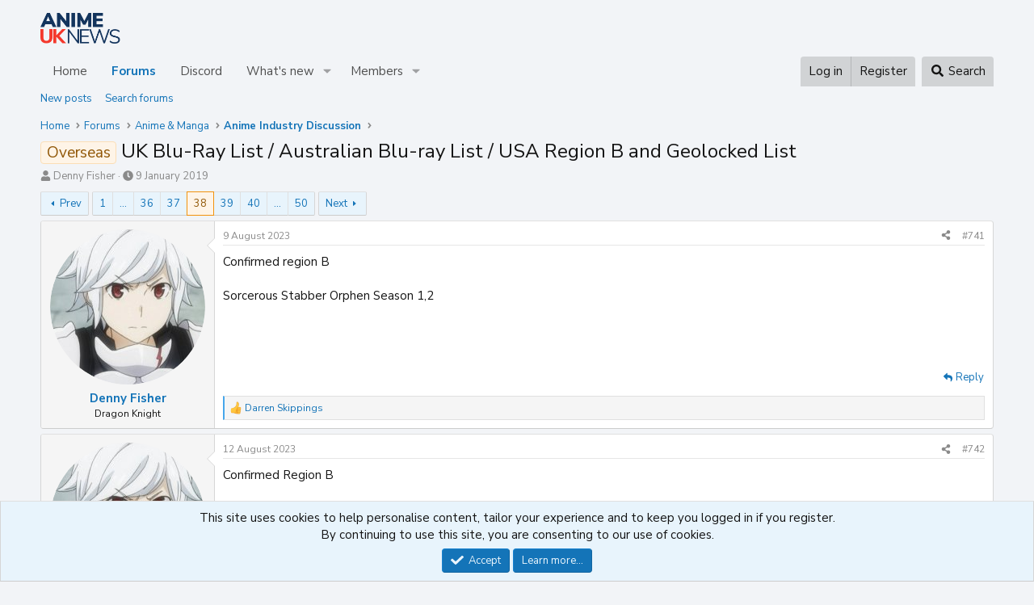

--- FILE ---
content_type: text/html; charset=utf-8
request_url: https://forums.animeuknews.net/threads/uk-blu-ray-list-australian-blu-ray-list-usa-region-b-and-geolocked-list.17601/page-38
body_size: 29001
content:
<!DOCTYPE html>
<html id="XF" lang="en-US" dir="LTR"
	data-xf="2.3"
	data-app="public"
	
	
	data-template="thread_view"
	data-container-key="node-39"
	data-content-key="thread-17601"
	data-logged-in="false"
	data-cookie-prefix="xf_"
	data-csrf="1768928887,5adc61e8780234446145ee859316b1c7"
	class="has-no-js template-thread_view"
	>
<head>
	
	
	

	<meta charset="utf-8" />
	<title>Overseas - UK Blu-Ray List / Australian Blu-ray List / USA Region B and Geolocked List | Page 38 | Anime UK News Forums</title>
	<link rel="manifest" href="/webmanifest.php">

	<meta http-equiv="X-UA-Compatible" content="IE=Edge" />
	<meta name="viewport" content="width=device-width, initial-scale=1, viewport-fit=cover">

	
		
			
				<meta name="theme-color" media="(prefers-color-scheme: light)" content="#f3f5f8" />
				<meta name="theme-color" media="(prefers-color-scheme: dark)" content="#102238" />
			
		
	

	<meta name="apple-mobile-web-app-title" content="Anime UK News">
	
		<link rel="apple-touch-icon" href="https://forums.animeuknews.net/data/assets/logo/Frame2-3.jpg">
		

	
		
		<meta name="description" content="Confirmed region B

Sorcerous Stabber Orphen Season 1,2" />
		<meta property="og:description" content="Confirmed region B

Sorcerous Stabber Orphen Season 1,2" />
		<meta property="twitter:description" content="Confirmed region B

Sorcerous Stabber Orphen Season 1,2" />
	
	
		<meta property="og:url" content="https://forums.animeuknews.net/threads/uk-blu-ray-list-australian-blu-ray-list-usa-region-b-and-geolocked-list.17601/" />
	
		<link rel="canonical" href="https://forums.animeuknews.net/threads/uk-blu-ray-list-australian-blu-ray-list-usa-region-b-and-geolocked-list.17601/page-38" />
	
		<link rel="prev" href="/threads/uk-blu-ray-list-australian-blu-ray-list-usa-region-b-and-geolocked-list.17601/page-37" />
	
		<link rel="next" href="/threads/uk-blu-ray-list-australian-blu-ray-list-usa-region-b-and-geolocked-list.17601/page-39" />
	

	
		
	
	
	<meta property="og:site_name" content="Anime UK News Forums" />


	
	
		
	
	
	<meta property="og:type" content="website" />


	
	
		
	
	
	
		<meta property="og:title" content="Overseas - UK Blu-Ray List / Australian Blu-ray List / USA Region B and Geolocked List" />
		<meta property="twitter:title" content="Overseas - UK Blu-Ray List / Australian Blu-ray List / USA Region..." />
	


	
	
	
	
		
	
	
	
		<meta property="og:image" content="https://forums.animeuknews.net/styles/default/auknlogo-square.png" />
		<meta property="twitter:image" content="https://forums.animeuknews.net/styles/default/auknlogo-square.png" />
		<meta property="twitter:card" content="summary" />
	


	

	
	
	
		
	
	

	<link rel="stylesheet" href="/css.php?css=public%3Anormalize.css%2Cpublic%3Afa.css%2Cpublic%3Avariations.less%2Cpublic%3Acore.less%2Cpublic%3Aapp.less&amp;s=5&amp;l=1&amp;d=1760563710&amp;k=d357c704b5185f4e43f5c7e5d0dfcd37037708b6" />

	<link rel="stylesheet" href="/css.php?css=public%3Abb_code.less&amp;s=5&amp;l=1&amp;d=1760563710&amp;k=61ce281552eb898021c4218b8d0b8fd304df16fe" />
<link rel="stylesheet" href="/css.php?css=public%3Aeditor.less&amp;s=5&amp;l=1&amp;d=1760563710&amp;k=62d802a6366d1f9f2e21e2cfc35cb6fd29871255" />
<link rel="stylesheet" href="/css.php?css=public%3Amessage.less&amp;s=5&amp;l=1&amp;d=1760563710&amp;k=6834aeaae56f3736752224d012e51e5c25cbee53" />
<link rel="stylesheet" href="/css.php?css=public%3Anotices.less&amp;s=5&amp;l=1&amp;d=1760563710&amp;k=b9bdf51dd2c8f7096097e31c614f36abef3b974a" />
<link rel="stylesheet" href="/css.php?css=public%3Ashare_controls.less&amp;s=5&amp;l=1&amp;d=1760563710&amp;k=de604c7c842b22ebeccb26427189795658c6545c" />
<link rel="stylesheet" href="/css.php?css=public%3Aextra.less&amp;s=5&amp;l=1&amp;d=1760563710&amp;k=52d275c335ae8c21dd2d55f340586d1396cd48ca" />


	
		<script src="/js/xf/preamble.min.js?_v=e15ddd89"></script>
	

	
	<script src="/js/vendor/vendor-compiled.js?_v=e15ddd89" defer></script>
	<script src="/js/xf/core-compiled.js?_v=e15ddd89" defer></script>

	<script>
		XF.ready(() =>
		{
			XF.extendObject(true, XF.config, {
				// 
				userId: 0,
				enablePush: true,
				pushAppServerKey: 'BHcOW9pAzS6P44DHvIm6sZh+I0HjmiU8Xc4O/KmtlFZqZIGEQwb5XvUTrCnt8hW1jPigkYC24V/ZLIDLIKeFEs8=',
				url: {
					fullBase: 'https://forums.animeuknews.net/',
					basePath: '/',
					css: '/css.php?css=__SENTINEL__&s=5&l=1&d=1760563710',
					js: '/js/__SENTINEL__?_v=e15ddd89',
					icon: '/data/local/icons/__VARIANT__.svg?v=1760563710#__NAME__',
					iconInline: '/styles/fa/__VARIANT__/__NAME__.svg?v=5.15.3',
					keepAlive: '/login/keep-alive'
				},
				cookie: {
					path: '/',
					domain: '',
					prefix: 'xf_',
					secure: true,
					consentMode: 'simple',
					consented: ["optional","_third_party"]
				},
				cacheKey: 'f3ed7234243583f554e27d349fe769c5',
				csrf: '1768928887,5adc61e8780234446145ee859316b1c7',
				js: {"\/js\/xf\/action.min.js?_v=e15ddd89":true,"\/js\/xf\/message.min.js?_v=e15ddd89":true,"\/js\/xf\/captcha.min.js?_v=e15ddd89":true,"\/js\/xf\/editor-compiled.js?_v=e15ddd89":true},
				fullJs: false,
				css: {"public:bb_code.less":true,"public:editor.less":true,"public:message.less":true,"public:notices.less":true,"public:share_controls.less":true,"public:extra.less":true},
				time: {
					now: 1768928887,
					today: 1768867200,
					todayDow: 2,
					tomorrow: 1768953600,
					yesterday: 1768780800,
					week: 1768348800,
					month: 1767225600,
					year: 1767225600
				},
				style: {
					light: 'default',
					dark: 'alternate',
					defaultColorScheme: 'light'
				},
				borderSizeFeature: '3px',
				fontAwesomeWeight: 's',
				enableRtnProtect: true,
				
				enableFormSubmitSticky: true,
				imageOptimization: '0',
				imageOptimizationQuality: 0.85,
				uploadMaxFilesize: 536870912,
				uploadMaxWidth: 2048,
				uploadMaxHeight: 4096,
				allowedVideoExtensions: ["m4v","mov","mp4","mp4v","mpeg","mpg","ogv","webm"],
				allowedAudioExtensions: ["mp3","opus","ogg","wav"],
				shortcodeToEmoji: true,
				visitorCounts: {
					conversations_unread: '0',
					alerts_unviewed: '0',
					total_unread: '0',
					title_count: true,
					icon_indicator: true
				},
				jsMt: {"xf\/action.js":"f2743dcc","xf\/embed.js":"20627687","xf\/form.js":"f2743dcc","xf\/structure.js":"f2743dcc","xf\/tooltip.js":"f2743dcc"},
				jsState: {},
				publicMetadataLogoUrl: 'https://forums.animeuknews.net/styles/default/auknlogo-square.png',
				publicPushBadgeUrl: 'https://forums.animeuknews.net/styles/default/xenforo/bell.png'
			})

			XF.extendObject(XF.phrases, {
				// 
				date_x_at_time_y:     "{date} at {time}",
				day_x_at_time_y:      "{day} at {time}",
				yesterday_at_x:       "Yesterday at {time}",
				x_minutes_ago:        "{minutes} minutes ago",
				one_minute_ago:       "1 minute ago",
				a_moment_ago:         "A moment ago",
				today_at_x:           "Today at {time}",
				in_a_moment:          "In a moment",
				in_a_minute:          "In a minute",
				in_x_minutes:         "In {minutes} minutes",
				later_today_at_x:     "Later today at {time}",
				tomorrow_at_x:        "Tomorrow at {time}",
				short_date_x_minutes: "{minutes}m",
				short_date_x_hours:   "{hours}h",
				short_date_x_days:    "{days}d",

				day0: "Sunday",
				day1: "Monday",
				day2: "Tuesday",
				day3: "Wednesday",
				day4: "Thursday",
				day5: "Friday",
				day6: "Saturday",

				dayShort0: "Sun",
				dayShort1: "Mon",
				dayShort2: "Tue",
				dayShort3: "Wed",
				dayShort4: "Thu",
				dayShort5: "Fri",
				dayShort6: "Sat",

				month0: "January",
				month1: "February",
				month2: "March",
				month3: "April",
				month4: "May",
				month5: "June",
				month6: "July",
				month7: "August",
				month8: "September",
				month9: "October",
				month10: "November",
				month11: "December",

				active_user_changed_reload_page: "The active user has changed. Reload the page for the latest version.",
				server_did_not_respond_in_time_try_again: "The server did not respond in time. Please try again.",
				oops_we_ran_into_some_problems: "Oops! We ran into some problems.",
				oops_we_ran_into_some_problems_more_details_console: "Oops! We ran into some problems. Please try again later. More error details may be in the browser console.",
				file_too_large_to_upload: "The file is too large to be uploaded.",
				uploaded_file_is_too_large_for_server_to_process: "The uploaded file is too large for the server to process.",
				files_being_uploaded_are_you_sure: "Files are still being uploaded. Are you sure you want to submit this form?",
				attach: "Attach files",
				rich_text_box: "Rich text box",
				close: "Close",
				link_copied_to_clipboard: "Link copied to clipboard.",
				text_copied_to_clipboard: "Text copied to clipboard.",
				loading: "Loading…",
				you_have_exceeded_maximum_number_of_selectable_items: "You have exceeded the maximum number of selectable items.",

				processing: "Processing",
				'processing...': "Processing…",

				showing_x_of_y_items: "Showing {count} of {total} items",
				showing_all_items: "Showing all items",
				no_items_to_display: "No items to display",

				number_button_up: "Increase",
				number_button_down: "Decrease",

				push_enable_notification_title: "Push notifications enabled successfully at Anime UK News Forums",
				push_enable_notification_body: "Thank you for enabling push notifications!",

				pull_down_to_refresh: "Pull down to refresh",
				release_to_refresh: "Release to refresh",
				refreshing: "Refreshing…"
			})
		})
	</script>

	<script src="/js/xf/action.min.js?_v=e15ddd89" defer></script>
<script src="/js/xf/message.min.js?_v=e15ddd89" defer></script>
<script src="/js/xf/captcha.min.js?_v=e15ddd89" defer></script>
<script src="/js/xf/editor-compiled.js?_v=e15ddd89" defer></script>



	

	
	<link href="https://fonts.googleapis.com/css?family=Nunito+Sans:400,400i,700,700i" rel="stylesheet">
	
</head>
<body data-template="thread_view">

<div class="p-pageWrapper" id="top">

	

	<header class="p-header" id="header">
		<div class="p-header-inner">
			<div class="p-header-content">
				<div class="p-header-logo p-header-logo--image">
					<a href="/">
						

	

	
		
		

		
	
		
		

		
	

	

	<picture data-variations="{&quot;default&quot;:{&quot;1&quot;:&quot;https:\/\/forums.animeuknews.net\/styles\/default\/auknlogo.png&quot;,&quot;2&quot;:&quot;https:\/\/forums.animeuknews.net\/styles\/default\/auknlogo@2x.png&quot;},&quot;alternate&quot;:{&quot;1&quot;:&quot;https:\/\/forums.animeuknews.net\/styles\/default\/auknlogo-white.png&quot;,&quot;2&quot;:&quot;https:\/\/forums.animeuknews.net\/styles\/default\/auknlogo-white@2x.png&quot;}}">
		
		
		

		
			
			
			

			
				<source srcset="https://forums.animeuknews.net/styles/default/auknlogo-white.png, https://forums.animeuknews.net/styles/default/auknlogo-white@2x.png 2x" media="(prefers-color-scheme: dark)" />
			
		

		<img src="https://forums.animeuknews.net/styles/default/auknlogo.png" srcset="https://forums.animeuknews.net/styles/default/auknlogo@2x.png 2x" width="100" height="36" alt="Anime UK News Forums"  />
	</picture>


					</a>
				</div>

				
			</div>
		</div>
	</header>

	
	

	
		<div class="p-navSticky p-navSticky--primary" data-xf-init="sticky-header">
			
		<nav class="p-nav">
			<div class="p-nav-inner">
				<button type="button" class="button button--plain p-nav-menuTrigger" data-xf-click="off-canvas" data-menu=".js-headerOffCanvasMenu" tabindex="0" aria-label="Menu"><span class="button-text">
					<i aria-hidden="true"></i>
				</span></button>

				<div class="p-nav-smallLogo">
					<a href="/">
						

	

	
		
		

		
	
		
		

		
	

	

	<picture data-variations="{&quot;default&quot;:{&quot;1&quot;:&quot;https:\/\/forums.animeuknews.net\/styles\/default\/auknlogo.png&quot;,&quot;2&quot;:null},&quot;alternate&quot;:{&quot;1&quot;:&quot;https:\/\/forums.animeuknews.net\/styles\/default\/auknlogo-white.png&quot;,&quot;2&quot;:null}}">
		
		
		

		
			
			
			

			
				<source srcset="https://forums.animeuknews.net/styles/default/auknlogo-white.png" media="(prefers-color-scheme: dark)" />
			
		

		<img src="https://forums.animeuknews.net/styles/default/auknlogo.png"  width="100" height="36" alt="Anime UK News Forums"  />
	</picture>


					</a>
				</div>

				<div class="p-nav-scroller hScroller" data-xf-init="h-scroller" data-auto-scroll=".p-navEl.is-selected">
					<div class="hScroller-scroll">
						<ul class="p-nav-list js-offCanvasNavSource">
							
								<li>
									
	<div class="p-navEl " >
	

		
	
	<a href="https://animeuknews.net"
	class="p-navEl-link "
	
	data-xf-key="1"
	data-nav-id="home">Home</a>


		

		
	
	</div>

								</li>
							
								<li>
									
	<div class="p-navEl is-selected" data-has-children="true">
	

		
	
	<a href="/"
	class="p-navEl-link p-navEl-link--splitMenu "
	
	
	data-nav-id="forums">Forums</a>


		<a data-xf-key="2"
			data-xf-click="menu"
			data-menu-pos-ref="< .p-navEl"
			class="p-navEl-splitTrigger"
			role="button"
			tabindex="0"
			aria-label="Toggle expanded"
			aria-expanded="false"
			aria-haspopup="true"></a>

		
	
		<div class="menu menu--structural" data-menu="menu" aria-hidden="true">
			<div class="menu-content">
				
					
	
	
	<a href="/whats-new/posts/"
	class="menu-linkRow u-indentDepth0 js-offCanvasCopy "
	
	
	data-nav-id="newPosts">New posts</a>

	

				
					
	
	
	<a href="/search/?type=post"
	class="menu-linkRow u-indentDepth0 js-offCanvasCopy "
	
	
	data-nav-id="searchForums">Search forums</a>

	

				
			</div>
		</div>
	
	</div>

								</li>
							
								<li>
									
	<div class="p-navEl " >
	

		
	
	<a href="https://discord.gg/014sRKGzuUPGPpYRa"
	class="p-navEl-link "
	
	data-xf-key="3"
	data-nav-id="discord">Discord</a>


		

		
	
	</div>

								</li>
							
								<li>
									
	<div class="p-navEl " data-has-children="true">
	

		
	
	<a href="/whats-new/"
	class="p-navEl-link p-navEl-link--splitMenu "
	
	
	data-nav-id="whatsNew">What's new</a>


		<a data-xf-key="4"
			data-xf-click="menu"
			data-menu-pos-ref="< .p-navEl"
			class="p-navEl-splitTrigger"
			role="button"
			tabindex="0"
			aria-label="Toggle expanded"
			aria-expanded="false"
			aria-haspopup="true"></a>

		
	
		<div class="menu menu--structural" data-menu="menu" aria-hidden="true">
			<div class="menu-content">
				
					
	
	
	<a href="/featured/"
	class="menu-linkRow u-indentDepth0 js-offCanvasCopy "
	
	
	data-nav-id="featured">Featured content</a>

	

				
					
	
	
	<a href="/whats-new/posts/"
	class="menu-linkRow u-indentDepth0 js-offCanvasCopy "
	 rel="nofollow"
	
	data-nav-id="whatsNewPosts">New posts</a>

	

				
					
	
	
	<a href="/whats-new/profile-posts/"
	class="menu-linkRow u-indentDepth0 js-offCanvasCopy "
	 rel="nofollow"
	
	data-nav-id="whatsNewProfilePosts">New profile posts</a>

	

				
					
	
	
	<a href="/whats-new/latest-activity"
	class="menu-linkRow u-indentDepth0 js-offCanvasCopy "
	 rel="nofollow"
	
	data-nav-id="latestActivity">Latest activity</a>

	

				
			</div>
		</div>
	
	</div>

								</li>
							
								<li>
									
	<div class="p-navEl " data-has-children="true">
	

		
	
	<a href="/members/"
	class="p-navEl-link p-navEl-link--splitMenu "
	
	
	data-nav-id="members">Members</a>


		<a data-xf-key="5"
			data-xf-click="menu"
			data-menu-pos-ref="< .p-navEl"
			class="p-navEl-splitTrigger"
			role="button"
			tabindex="0"
			aria-label="Toggle expanded"
			aria-expanded="false"
			aria-haspopup="true"></a>

		
	
		<div class="menu menu--structural" data-menu="menu" aria-hidden="true">
			<div class="menu-content">
				
					
	
	
	<a href="/online/"
	class="menu-linkRow u-indentDepth0 js-offCanvasCopy "
	
	
	data-nav-id="currentVisitors">Current visitors</a>

	

				
					
	
	
	<a href="/whats-new/profile-posts/"
	class="menu-linkRow u-indentDepth0 js-offCanvasCopy "
	 rel="nofollow"
	
	data-nav-id="newProfilePosts">New profile posts</a>

	

				
					
	
	
	<a href="/search/?type=profile_post"
	class="menu-linkRow u-indentDepth0 js-offCanvasCopy "
	
	
	data-nav-id="searchProfilePosts">Search profile posts</a>

	

				
			</div>
		</div>
	
	</div>

								</li>
							
						</ul>
					</div>
				</div>

				<div class="p-nav-opposite">
					<div class="p-navgroup p-account p-navgroup--guest">
						
							<a href="/login/" class="p-navgroup-link p-navgroup-link--textual p-navgroup-link--logIn"
								data-xf-click="overlay" data-follow-redirects="on">
								<span class="p-navgroup-linkText">Log in</span>
							</a>
							
								<a href="/register/" class="p-navgroup-link p-navgroup-link--textual p-navgroup-link--register"
									data-xf-click="overlay" data-follow-redirects="on">
									<span class="p-navgroup-linkText">Register</span>
								</a>
							
						
					</div>

					<div class="p-navgroup p-discovery">
						<a href="/whats-new/"
							class="p-navgroup-link p-navgroup-link--iconic p-navgroup-link--whatsnew"
							aria-label="What&#039;s new"
							title="What&#039;s new">
							<i aria-hidden="true"></i>
							<span class="p-navgroup-linkText">What's new</span>
						</a>

						
							<a href="/search/"
								class="p-navgroup-link p-navgroup-link--iconic p-navgroup-link--search"
								data-xf-click="menu"
								data-xf-key="/"
								aria-label="Search"
								aria-expanded="false"
								aria-haspopup="true"
								title="Search">
								<i aria-hidden="true"></i>
								<span class="p-navgroup-linkText">Search</span>
							</a>
							<div class="menu menu--structural menu--wide" data-menu="menu" aria-hidden="true">
								<form action="/search/search" method="post"
									class="menu-content"
									data-xf-init="quick-search">

									<h3 class="menu-header">Search</h3>
									
									<div class="menu-row">
										
											<div class="inputGroup inputGroup--joined">
												<input type="text" class="input" name="keywords" data-acurl="/search/auto-complete" placeholder="Search…" aria-label="Search" data-menu-autofocus="true" />
												
			<select name="constraints" class="js-quickSearch-constraint input" aria-label="Search within">
				<option value="">Everywhere</option>
<option value="{&quot;search_type&quot;:&quot;post&quot;}">Threads</option>
<option value="{&quot;search_type&quot;:&quot;post&quot;,&quot;c&quot;:{&quot;nodes&quot;:[39],&quot;child_nodes&quot;:1}}">This forum</option>
<option value="{&quot;search_type&quot;:&quot;post&quot;,&quot;c&quot;:{&quot;thread&quot;:17601}}">This thread</option>

			</select>
		
											</div>
										
									</div>

									
									<div class="menu-row">
										<label class="iconic"><input type="checkbox"  name="c[title_only]" value="1" /><i aria-hidden="true"></i><span class="iconic-label">Search titles only

													
													<span tabindex="0" role="button"
														data-xf-init="tooltip" data-trigger="hover focus click" title="Tags will also be searched in content where tags are supported">

														<i class="fa--xf far fa-question-circle  u-muted u-smaller"><svg xmlns="http://www.w3.org/2000/svg" role="img" ><title>Note</title><use href="/data/local/icons/regular.svg?v=1760563710#question-circle"></use></svg></i>
													</span></span></label>

									</div>
									
									<div class="menu-row">
										<div class="inputGroup">
											<span class="inputGroup-text" id="ctrl_search_menu_by_member">By:</span>
											<input type="text" class="input" name="c[users]" data-xf-init="auto-complete" placeholder="Member" aria-labelledby="ctrl_search_menu_by_member" />
										</div>
									</div>
									<div class="menu-footer">
									<span class="menu-footer-controls">
										<button type="submit" class="button button--icon button--icon--search button--primary"><i class="fa--xf fas fa-search "><svg xmlns="http://www.w3.org/2000/svg" role="img" aria-hidden="true" ><use href="/data/local/icons/solid.svg?v=1760563710#search"></use></svg></i><span class="button-text">Search</span></button>
										<button type="submit" class="button " name="from_search_menu"><span class="button-text">Advanced search…</span></button>
									</span>
									</div>

									<input type="hidden" name="_xfToken" value="1768928887,5adc61e8780234446145ee859316b1c7" />
								</form>
							</div>
						
					</div>
				</div>
			</div>
		</nav>
	
		</div>
		
		
			<div class="p-sectionLinks">
				<div class="p-sectionLinks-inner hScroller" data-xf-init="h-scroller">
					<div class="hScroller-scroll">
						<ul class="p-sectionLinks-list">
							
								<li>
									
	<div class="p-navEl " >
	

		
	
	<a href="/whats-new/posts/"
	class="p-navEl-link "
	
	data-xf-key="alt+1"
	data-nav-id="newPosts">New posts</a>


		

		
	
	</div>

								</li>
							
								<li>
									
	<div class="p-navEl " >
	

		
	
	<a href="/search/?type=post"
	class="p-navEl-link "
	
	data-xf-key="alt+2"
	data-nav-id="searchForums">Search forums</a>


		

		
	
	</div>

								</li>
							
						</ul>
					</div>
				</div>
			</div>
			
	
		

	<div class="offCanvasMenu offCanvasMenu--nav js-headerOffCanvasMenu" data-menu="menu" aria-hidden="true" data-ocm-builder="navigation">
		<div class="offCanvasMenu-backdrop" data-menu-close="true"></div>
		<div class="offCanvasMenu-content">
			<div class="offCanvasMenu-header">
				Menu
				<a class="offCanvasMenu-closer" data-menu-close="true" role="button" tabindex="0" aria-label="Close"></a>
			</div>
			
				<div class="p-offCanvasRegisterLink">
					<div class="offCanvasMenu-linkHolder">
						<a href="/login/" class="offCanvasMenu-link" data-xf-click="overlay" data-menu-close="true">
							Log in
						</a>
					</div>
					<hr class="offCanvasMenu-separator" />
					
						<div class="offCanvasMenu-linkHolder">
							<a href="/register/" class="offCanvasMenu-link" data-xf-click="overlay" data-menu-close="true">
								Register
							</a>
						</div>
						<hr class="offCanvasMenu-separator" />
					
				</div>
			
			<div class="js-offCanvasNavTarget"></div>
			<div class="offCanvasMenu-installBanner js-installPromptContainer" style="display: none;" data-xf-init="install-prompt">
				<div class="offCanvasMenu-installBanner-header">Install the app</div>
				<button type="button" class="button js-installPromptButton"><span class="button-text">Install</span></button>
				<template class="js-installTemplateIOS">
					<div class="js-installTemplateContent">
						<div class="overlay-title">How to install the app on iOS</div>
						<div class="block-body">
							<div class="block-row">
								<p>
									Follow along with the video below to see how to install our site as a web app on your home screen.
								</p>
								<p style="text-align: center">
									<video src="/styles/default/xenforo/add_to_home.mp4"
										width="280" height="480" autoplay loop muted playsinline></video>
								</p>
								<p>
									<small><strong>Note:</strong> This feature may not be available in some browsers.</small>
								</p>
							</div>
						</div>
					</div>
				</template>
			</div>
		</div>
	</div>

	<div class="p-body">
		<div class="p-body-inner">
			<!--XF:EXTRA_OUTPUT-->

			

			

			
			
	
		<ul class="p-breadcrumbs "
			itemscope itemtype="https://schema.org/BreadcrumbList">
			
				

				
				

				
					
					
	<li itemprop="itemListElement" itemscope itemtype="https://schema.org/ListItem">
		<a href="https://animeuknews.net" itemprop="item">
			<span itemprop="name">Home</span>
		</a>
		<meta itemprop="position" content="1" />
	</li>

				

				
					
					
	<li itemprop="itemListElement" itemscope itemtype="https://schema.org/ListItem">
		<a href="/" itemprop="item">
			<span itemprop="name">Forums</span>
		</a>
		<meta itemprop="position" content="2" />
	</li>

				
				
					
					
	<li itemprop="itemListElement" itemscope itemtype="https://schema.org/ListItem">
		<a href="/#anime-manga.32" itemprop="item">
			<span itemprop="name">Anime &amp; Manga</span>
		</a>
		<meta itemprop="position" content="3" />
	</li>

				
					
					
	<li itemprop="itemListElement" itemscope itemtype="https://schema.org/ListItem">
		<a href="/forums/anime-industry-discussion.39/" itemprop="item">
			<span itemprop="name">Anime Industry Discussion</span>
		</a>
		<meta itemprop="position" content="4" />
	</li>

				
			
		</ul>
	

			

			
	<noscript class="js-jsWarning"><div class="blockMessage blockMessage--important blockMessage--iconic u-noJsOnly">JavaScript is disabled. For a better experience, please enable JavaScript in your browser before proceeding.</div></noscript>

			
	<div class="blockMessage blockMessage--important blockMessage--iconic js-browserWarning" style="display: none">You are using an out of date browser. It  may not display this or other websites correctly.<br />You should upgrade or use an <a href="https://www.google.com/chrome/" target="_blank" rel="noopener">alternative browser</a>.</div>


			
				<div class="p-body-header">
					
						
							<div class="p-title ">
								
									
										<h1 class="p-title-value"><span class="label label--accent" dir="auto">Overseas</span><span class="label-append">&nbsp;</span>UK Blu-Ray List / Australian Blu-ray List / USA Region B and Geolocked List</h1>
									
									
								
							</div>
						

						
							<div class="p-description">
	<ul class="listInline listInline--bullet">
		<li>
			<i class="fa--xf fas fa-user "><svg xmlns="http://www.w3.org/2000/svg" role="img" ><title>Thread starter</title><use href="/data/local/icons/solid.svg?v=1760563710#user"></use></svg></i>
			<span class="u-srOnly">Thread starter</span>

			<a href="/members/denny-fisher.4353/" class="username  u-concealed" dir="auto" data-user-id="4353" data-xf-init="member-tooltip">Denny Fisher</a>
		</li>
		<li>
			<i class="fa--xf fas fa-clock "><svg xmlns="http://www.w3.org/2000/svg" role="img" ><title>Start date</title><use href="/data/local/icons/solid.svg?v=1760563710#clock"></use></svg></i>
			<span class="u-srOnly">Start date</span>

			<a href="/threads/uk-blu-ray-list-australian-blu-ray-list-usa-region-b-and-geolocked-list.17601/" class="u-concealed"><time  class="u-dt" dir="auto" datetime="2019-01-09T12:11:11+0000" data-timestamp="1547035871" data-date="9 January 2019" data-time="12:11 PM" data-short="Jan '19" title="9 January 2019 at 12:11 PM">9 January 2019</time></a>
		</li>
		
		
	</ul>
</div>
						
					
				</div>
			

			<div class="p-body-main  ">
				
				<div class="p-body-contentCol"></div>
				

				

				<div class="p-body-content">
					
					<div class="p-body-pageContent">










	
	
	
		
	
	
	


	
	
	
		
	
	
	


	
	
		
	
	
	


	
	



	










	



	

	
		
	



















<div class="block block--messages" data-xf-init="" data-type="post" data-href="/inline-mod/" data-search-target="*">

	<span class="u-anchorTarget" id="posts"></span>

	
		
	

	

	<div class="block-outer"><div class="block-outer-main"><nav class="pageNavWrapper pageNavWrapper--mixed ">



<div class="pageNav pageNav--skipStart pageNav--skipEnd">
	
		<a href="/threads/uk-blu-ray-list-australian-blu-ray-list-usa-region-b-and-geolocked-list.17601/page-37" class="pageNav-jump pageNav-jump--prev">Prev</a>
	

	<ul class="pageNav-main">
		

	
		<li class="pageNav-page "><a href="/threads/uk-blu-ray-list-australian-blu-ray-list-usa-region-b-and-geolocked-list.17601/">1</a></li>
	


		
			
				<li class="pageNav-page pageNav-page--skip pageNav-page--skipStart">
					<a data-xf-init="tooltip" title="Go to page"
						data-xf-click="menu"
						role="button" tabindex="0" aria-expanded="false" aria-haspopup="true">…</a>
					

	<div class="menu menu--pageJump" data-menu="menu" aria-hidden="true">
		<div class="menu-content">
			<h4 class="menu-header">Go to page</h4>
			<div class="menu-row" data-xf-init="page-jump" data-page-url="/threads/uk-blu-ray-list-australian-blu-ray-list-usa-region-b-and-geolocked-list.17601/page-%page%">
				<div class="inputGroup inputGroup--numbers">
					<div class="inputGroup inputGroup--numbers inputNumber" data-xf-init="number-box"><input type="number" pattern="\d*" class="input input--number js-numberBoxTextInput input input--numberNarrow js-pageJumpPage" value="35"  min="1" max="50" step="1" required="required" data-menu-autofocus="true" /></div>
					<span class="inputGroup-text"><button type="button" class="button js-pageJumpGo"><span class="button-text">Go</span></button></span>
				</div>
			</div>
		</div>
	</div>

				</li>
			
		

		
			

	
		<li class="pageNav-page pageNav-page--earlier"><a href="/threads/uk-blu-ray-list-australian-blu-ray-list-usa-region-b-and-geolocked-list.17601/page-36">36</a></li>
	

		
			

	
		<li class="pageNav-page pageNav-page--earlier"><a href="/threads/uk-blu-ray-list-australian-blu-ray-list-usa-region-b-and-geolocked-list.17601/page-37">37</a></li>
	

		
			

	
		<li class="pageNav-page pageNav-page--current "><a href="/threads/uk-blu-ray-list-australian-blu-ray-list-usa-region-b-and-geolocked-list.17601/page-38">38</a></li>
	

		
			

	
		<li class="pageNav-page pageNav-page--later"><a href="/threads/uk-blu-ray-list-australian-blu-ray-list-usa-region-b-and-geolocked-list.17601/page-39">39</a></li>
	

		
			

	
		<li class="pageNav-page pageNav-page--later"><a href="/threads/uk-blu-ray-list-australian-blu-ray-list-usa-region-b-and-geolocked-list.17601/page-40">40</a></li>
	

		

		
			
				<li class="pageNav-page pageNav-page--skip pageNav-page--skipEnd">
					<a data-xf-init="tooltip" title="Go to page"
						data-xf-click="menu"
						role="button" tabindex="0" aria-expanded="false" aria-haspopup="true">…</a>
					

	<div class="menu menu--pageJump" data-menu="menu" aria-hidden="true">
		<div class="menu-content">
			<h4 class="menu-header">Go to page</h4>
			<div class="menu-row" data-xf-init="page-jump" data-page-url="/threads/uk-blu-ray-list-australian-blu-ray-list-usa-region-b-and-geolocked-list.17601/page-%page%">
				<div class="inputGroup inputGroup--numbers">
					<div class="inputGroup inputGroup--numbers inputNumber" data-xf-init="number-box"><input type="number" pattern="\d*" class="input input--number js-numberBoxTextInput input input--numberNarrow js-pageJumpPage" value="41"  min="1" max="50" step="1" required="required" data-menu-autofocus="true" /></div>
					<span class="inputGroup-text"><button type="button" class="button js-pageJumpGo"><span class="button-text">Go</span></button></span>
				</div>
			</div>
		</div>
	</div>

				</li>
			
		

		

	
		<li class="pageNav-page "><a href="/threads/uk-blu-ray-list-australian-blu-ray-list-usa-region-b-and-geolocked-list.17601/page-50">50</a></li>
	

	</ul>

	
		<a href="/threads/uk-blu-ray-list-australian-blu-ray-list-usa-region-b-and-geolocked-list.17601/page-39" class="pageNav-jump pageNav-jump--next">Next</a>
	
</div>

<div class="pageNavSimple">
	
		<a href="/threads/uk-blu-ray-list-australian-blu-ray-list-usa-region-b-and-geolocked-list.17601/"
			class="pageNavSimple-el pageNavSimple-el--first"
			data-xf-init="tooltip" title="First">
			<i aria-hidden="true"></i> <span class="u-srOnly">First</span>
		</a>
		<a href="/threads/uk-blu-ray-list-australian-blu-ray-list-usa-region-b-and-geolocked-list.17601/page-37" class="pageNavSimple-el pageNavSimple-el--prev">
			<i aria-hidden="true"></i> Prev
		</a>
	

	<a class="pageNavSimple-el pageNavSimple-el--current"
		data-xf-init="tooltip" title="Go to page"
		data-xf-click="menu" role="button" tabindex="0" aria-expanded="false" aria-haspopup="true">
		38 of 50
	</a>
	

	<div class="menu menu--pageJump" data-menu="menu" aria-hidden="true">
		<div class="menu-content">
			<h4 class="menu-header">Go to page</h4>
			<div class="menu-row" data-xf-init="page-jump" data-page-url="/threads/uk-blu-ray-list-australian-blu-ray-list-usa-region-b-and-geolocked-list.17601/page-%page%">
				<div class="inputGroup inputGroup--numbers">
					<div class="inputGroup inputGroup--numbers inputNumber" data-xf-init="number-box"><input type="number" pattern="\d*" class="input input--number js-numberBoxTextInput input input--numberNarrow js-pageJumpPage" value="38"  min="1" max="50" step="1" required="required" data-menu-autofocus="true" /></div>
					<span class="inputGroup-text"><button type="button" class="button js-pageJumpGo"><span class="button-text">Go</span></button></span>
				</div>
			</div>
		</div>
	</div>


	
		<a href="/threads/uk-blu-ray-list-australian-blu-ray-list-usa-region-b-and-geolocked-list.17601/page-39" class="pageNavSimple-el pageNavSimple-el--next">
			Next <i aria-hidden="true"></i>
		</a>
		<a href="/threads/uk-blu-ray-list-australian-blu-ray-list-usa-region-b-and-geolocked-list.17601/page-50"
			class="pageNavSimple-el pageNavSimple-el--last"
			data-xf-init="tooltip" title="Last">
			<i aria-hidden="true"></i> <span class="u-srOnly">Last</span>
		</a>
	
</div>

</nav>



</div></div>

	

	
		
	<div class="block-outer js-threadStatusField"></div>

	

	<div class="block-container lbContainer"
		data-xf-init="lightbox select-to-quote"
		data-message-selector=".js-post"
		data-lb-id="thread-17601"
		data-lb-universal="0">

		<div class="block-body js-replyNewMessageContainer">
			
				

					

					
						

	
	

	

	
	<article class="message message--post js-post js-inlineModContainer  "
		data-author="Denny Fisher"
		data-content="post-657293"
		id="js-post-657293"
		itemscope itemtype="https://schema.org/Comment" itemid="https://forums.animeuknews.net/posts/657293/">

		
			<meta itemprop="parentItem" itemscope itemid="https://forums.animeuknews.net/threads/uk-blu-ray-list-australian-blu-ray-list-usa-region-b-and-geolocked-list.17601/" />
			<meta itemprop="name" content="Post #741" />
		

		<span class="u-anchorTarget" id="post-657293"></span>

		
			<div class="message-inner">
				
					<div class="message-cell message-cell--user">
						

	<section class="message-user"
		itemprop="author"
		itemscope itemtype="https://schema.org/Person"
		itemid="https://forums.animeuknews.net/members/denny-fisher.4353/">

		
			<meta itemprop="url" content="https://forums.animeuknews.net/members/denny-fisher.4353/" />
		

		<div class="message-avatar ">
			<div class="message-avatar-wrapper">
				<a href="/members/denny-fisher.4353/" class="avatar avatar--l" data-user-id="4353" data-xf-init="member-tooltip">
			<img src="/data/avatars/l/4/4353.jpg?1583844656" srcset="/data/avatars/h/4/4353.jpg?1583844656 2x" alt="Denny Fisher" class="avatar-u4353-l" width="192" height="192" loading="lazy" itemprop="image" /> 
		</a>
				
			</div>
		</div>
		<div class="message-userDetails">
			<h4 class="message-name"><a href="/members/denny-fisher.4353/" class="username " dir="auto" data-user-id="4353" data-xf-init="member-tooltip"><span itemprop="name">Denny Fisher</span></a></h4>
			<h5 class="userTitle message-userTitle" dir="auto" itemprop="jobTitle">Dragon Knight</h5>
			
		</div>
		
			
			
		
		<span class="message-userArrow"></span>
	</section>

					</div>
				

				
					<div class="message-cell message-cell--main">
					
						<div class="message-main js-quickEditTarget">

							
								

	

	<header class="message-attribution message-attribution--split">
		<ul class="message-attribution-main listInline ">
			
			
			<li class="u-concealed">
				<a href="/threads/uk-blu-ray-list-australian-blu-ray-list-usa-region-b-and-geolocked-list.17601/post-657293" rel="nofollow" itemprop="url">
					<time  class="u-dt" dir="auto" datetime="2023-08-09T22:15:05+0100" data-timestamp="1691615705" data-date="9 August 2023" data-time="10:15 PM" data-short="Aug '23" title="9 August 2023 at 10:15 PM" itemprop="datePublished">9 August 2023</time>
				</a>
			</li>
			
		</ul>

		<ul class="message-attribution-opposite message-attribution-opposite--list ">
			
			<li>
				<a href="/threads/uk-blu-ray-list-australian-blu-ray-list-usa-region-b-and-geolocked-list.17601/post-657293"
					class="message-attribution-gadget"
					data-xf-init="share-tooltip"
					data-href="/posts/657293/share"
					aria-label="Share"
					rel="nofollow">
					<i class="fa--xf fas fa-share-alt "><svg xmlns="http://www.w3.org/2000/svg" role="img" aria-hidden="true" ><use href="/data/local/icons/solid.svg?v=1760563710#share-alt"></use></svg></i>
				</a>
			</li>
			
				<li class="u-hidden js-embedCopy">
					
	<a href="javascript:"
		data-xf-init="copy-to-clipboard"
		data-copy-text="&lt;div class=&quot;js-xf-embed&quot; data-url=&quot;https://forums.animeuknews.net&quot; data-content=&quot;post-657293&quot;&gt;&lt;/div&gt;&lt;script defer src=&quot;https://forums.animeuknews.net/js/xf/external_embed.js?_v=e15ddd89&quot;&gt;&lt;/script&gt;"
		data-success="Embed code HTML copied to clipboard."
		class="">
		<i class="fa--xf fas fa-code "><svg xmlns="http://www.w3.org/2000/svg" role="img" aria-hidden="true" ><use href="/data/local/icons/solid.svg?v=1760563710#code"></use></svg></i>
	</a>

				</li>
			
			
			
				<li>
					<a href="/threads/uk-blu-ray-list-australian-blu-ray-list-usa-region-b-and-geolocked-list.17601/post-657293" rel="nofollow">
						#741
					</a>
				</li>
			
		</ul>
	</header>

							

							<div class="message-content js-messageContent">
							

								
									
	
	
	

								

								
									
	

	<div class="message-userContent lbContainer js-lbContainer "
		data-lb-id="post-657293"
		data-lb-caption-desc="Denny Fisher &middot; 9 August 2023 at 10:15 PM">

		

		<article class="message-body js-selectToQuote">
			
				
			

			<div itemprop="text">
				
					<div class="bbWrapper">Confirmed region B<br />
<br />
Sorcerous Stabber Orphen Season 1,2</div>
				
			</div>

			<div class="js-selectToQuoteEnd">&nbsp;</div>
			
				
			
		</article>

		

		
	</div>

								

								
									
	

	

								

								
									
	

								

							
							</div>

							
								
	

	<footer class="message-footer">
		
			<div class="message-microdata" itemprop="interactionStatistic" itemtype="https://schema.org/InteractionCounter" itemscope>
				<meta itemprop="userInteractionCount" content="1" />
				<meta itemprop="interactionType" content="https://schema.org/LikeAction" />
			</div>
		

		
			<div class="message-actionBar actionBar">
				
					
	
		<div class="actionBar-set actionBar-set--external">
		
			

			
				

				

				<a href="/threads/uk-blu-ray-list-australian-blu-ray-list-usa-region-b-and-geolocked-list.17601/reply?quote=657293"
					class="actionBar-action actionBar-action--reply"
					title="Reply, quoting this message"
					rel="nofollow"
					data-xf-click="quote"
					data-quote-href="/posts/657293/quote">Reply</a>
			
		
		</div>
	

	

				
			</div>
		

		<div class="reactionsBar js-reactionsList is-active">
			
	
	
		<ul class="reactionSummary">
		
			<li><span class="reaction reaction--small reaction--1" data-reaction-id="1"><i aria-hidden="true"></i><img src="https://cdn.jsdelivr.net/joypixels/assets/8.0/png/unicode/64/1f44d.png" loading="lazy" width="64" height="64" class="reaction-image reaction-image--emoji js-reaction" alt="Like" title="Like" /></span></li>
		
		</ul>
	


<span class="u-srOnly">Reactions:</span>
<a class="reactionsBar-link" href="/posts/657293/reactions" data-xf-click="overlay" data-cache="false" rel="nofollow"><bdi>Darren Skippings</bdi></a>
		</div>

		<div class="js-historyTarget message-historyTarget toggleTarget" data-href="trigger-href"></div>
	</footer>

							
						</div>

					
					</div>
				
			</div>
		
	</article>

	
	

					

					

				

					

					
						

	
	

	

	
	<article class="message message--post js-post js-inlineModContainer  "
		data-author="Denny Fisher"
		data-content="post-657385"
		id="js-post-657385"
		itemscope itemtype="https://schema.org/Comment" itemid="https://forums.animeuknews.net/posts/657385/">

		
			<meta itemprop="parentItem" itemscope itemid="https://forums.animeuknews.net/threads/uk-blu-ray-list-australian-blu-ray-list-usa-region-b-and-geolocked-list.17601/" />
			<meta itemprop="name" content="Post #742" />
		

		<span class="u-anchorTarget" id="post-657385"></span>

		
			<div class="message-inner">
				
					<div class="message-cell message-cell--user">
						

	<section class="message-user"
		itemprop="author"
		itemscope itemtype="https://schema.org/Person"
		itemid="https://forums.animeuknews.net/members/denny-fisher.4353/">

		
			<meta itemprop="url" content="https://forums.animeuknews.net/members/denny-fisher.4353/" />
		

		<div class="message-avatar ">
			<div class="message-avatar-wrapper">
				<a href="/members/denny-fisher.4353/" class="avatar avatar--l" data-user-id="4353" data-xf-init="member-tooltip">
			<img src="/data/avatars/l/4/4353.jpg?1583844656" srcset="/data/avatars/h/4/4353.jpg?1583844656 2x" alt="Denny Fisher" class="avatar-u4353-l" width="192" height="192" loading="lazy" itemprop="image" /> 
		</a>
				
			</div>
		</div>
		<div class="message-userDetails">
			<h4 class="message-name"><a href="/members/denny-fisher.4353/" class="username " dir="auto" data-user-id="4353" data-xf-init="member-tooltip"><span itemprop="name">Denny Fisher</span></a></h4>
			<h5 class="userTitle message-userTitle" dir="auto" itemprop="jobTitle">Dragon Knight</h5>
			
		</div>
		
			
			
		
		<span class="message-userArrow"></span>
	</section>

					</div>
				

				
					<div class="message-cell message-cell--main">
					
						<div class="message-main js-quickEditTarget">

							
								

	

	<header class="message-attribution message-attribution--split">
		<ul class="message-attribution-main listInline ">
			
			
			<li class="u-concealed">
				<a href="/threads/uk-blu-ray-list-australian-blu-ray-list-usa-region-b-and-geolocked-list.17601/post-657385" rel="nofollow" itemprop="url">
					<time  class="u-dt" dir="auto" datetime="2023-08-12T15:41:08+0100" data-timestamp="1691851268" data-date="12 August 2023" data-time="3:41 PM" data-short="Aug '23" title="12 August 2023 at 3:41 PM" itemprop="datePublished">12 August 2023</time>
				</a>
			</li>
			
		</ul>

		<ul class="message-attribution-opposite message-attribution-opposite--list ">
			
			<li>
				<a href="/threads/uk-blu-ray-list-australian-blu-ray-list-usa-region-b-and-geolocked-list.17601/post-657385"
					class="message-attribution-gadget"
					data-xf-init="share-tooltip"
					data-href="/posts/657385/share"
					aria-label="Share"
					rel="nofollow">
					<i class="fa--xf fas fa-share-alt "><svg xmlns="http://www.w3.org/2000/svg" role="img" aria-hidden="true" ><use href="/data/local/icons/solid.svg?v=1760563710#share-alt"></use></svg></i>
				</a>
			</li>
			
				<li class="u-hidden js-embedCopy">
					
	<a href="javascript:"
		data-xf-init="copy-to-clipboard"
		data-copy-text="&lt;div class=&quot;js-xf-embed&quot; data-url=&quot;https://forums.animeuknews.net&quot; data-content=&quot;post-657385&quot;&gt;&lt;/div&gt;&lt;script defer src=&quot;https://forums.animeuknews.net/js/xf/external_embed.js?_v=e15ddd89&quot;&gt;&lt;/script&gt;"
		data-success="Embed code HTML copied to clipboard."
		class="">
		<i class="fa--xf fas fa-code "><svg xmlns="http://www.w3.org/2000/svg" role="img" aria-hidden="true" ><use href="/data/local/icons/solid.svg?v=1760563710#code"></use></svg></i>
	</a>

				</li>
			
			
			
				<li>
					<a href="/threads/uk-blu-ray-list-australian-blu-ray-list-usa-region-b-and-geolocked-list.17601/post-657385" rel="nofollow">
						#742
					</a>
				</li>
			
		</ul>
	</header>

							

							<div class="message-content js-messageContent">
							

								
									
	
	
	

								

								
									
	

	<div class="message-userContent lbContainer js-lbContainer "
		data-lb-id="post-657385"
		data-lb-caption-desc="Denny Fisher &middot; 12 August 2023 at 3:41 PM">

		

		<article class="message-body js-selectToQuote">
			
				
			

			<div itemprop="text">
				
					<div class="bbWrapper">Confirmed Region B<br />
<br />
Re-main</div>
				
			</div>

			<div class="js-selectToQuoteEnd">&nbsp;</div>
			
				
			
		</article>

		

		
	</div>

								

								
									
	

	

								

								
									
	

								

							
							</div>

							
								
	

	<footer class="message-footer">
		
			<div class="message-microdata" itemprop="interactionStatistic" itemtype="https://schema.org/InteractionCounter" itemscope>
				<meta itemprop="userInteractionCount" content="1" />
				<meta itemprop="interactionType" content="https://schema.org/LikeAction" />
			</div>
		

		
			<div class="message-actionBar actionBar">
				
					
	
		<div class="actionBar-set actionBar-set--external">
		
			

			
				

				

				<a href="/threads/uk-blu-ray-list-australian-blu-ray-list-usa-region-b-and-geolocked-list.17601/reply?quote=657385"
					class="actionBar-action actionBar-action--reply"
					title="Reply, quoting this message"
					rel="nofollow"
					data-xf-click="quote"
					data-quote-href="/posts/657385/quote">Reply</a>
			
		
		</div>
	

	

				
			</div>
		

		<div class="reactionsBar js-reactionsList is-active">
			
	
	
		<ul class="reactionSummary">
		
			<li><span class="reaction reaction--small reaction--1" data-reaction-id="1"><i aria-hidden="true"></i><img src="https://cdn.jsdelivr.net/joypixels/assets/8.0/png/unicode/64/1f44d.png" loading="lazy" width="64" height="64" class="reaction-image reaction-image--emoji js-reaction" alt="Like" title="Like" /></span></li>
		
		</ul>
	


<span class="u-srOnly">Reactions:</span>
<a class="reactionsBar-link" href="/posts/657385/reactions" data-xf-click="overlay" data-cache="false" rel="nofollow"><bdi>Darren Skippings</bdi></a>
		</div>

		<div class="js-historyTarget message-historyTarget toggleTarget" data-href="trigger-href"></div>
	</footer>

							
						</div>

					
					</div>
				
			</div>
		
	</article>

	
	

					

					

				

					

					
						

	
	

	

	
	<article class="message message--post js-post js-inlineModContainer  "
		data-author="Denny Fisher"
		data-content="post-657439"
		id="js-post-657439"
		itemscope itemtype="https://schema.org/Comment" itemid="https://forums.animeuknews.net/posts/657439/">

		
			<meta itemprop="parentItem" itemscope itemid="https://forums.animeuknews.net/threads/uk-blu-ray-list-australian-blu-ray-list-usa-region-b-and-geolocked-list.17601/" />
			<meta itemprop="name" content="Post #743" />
		

		<span class="u-anchorTarget" id="post-657439"></span>

		
			<div class="message-inner">
				
					<div class="message-cell message-cell--user">
						

	<section class="message-user"
		itemprop="author"
		itemscope itemtype="https://schema.org/Person"
		itemid="https://forums.animeuknews.net/members/denny-fisher.4353/">

		
			<meta itemprop="url" content="https://forums.animeuknews.net/members/denny-fisher.4353/" />
		

		<div class="message-avatar ">
			<div class="message-avatar-wrapper">
				<a href="/members/denny-fisher.4353/" class="avatar avatar--l" data-user-id="4353" data-xf-init="member-tooltip">
			<img src="/data/avatars/l/4/4353.jpg?1583844656" srcset="/data/avatars/h/4/4353.jpg?1583844656 2x" alt="Denny Fisher" class="avatar-u4353-l" width="192" height="192" loading="lazy" itemprop="image" /> 
		</a>
				
			</div>
		</div>
		<div class="message-userDetails">
			<h4 class="message-name"><a href="/members/denny-fisher.4353/" class="username " dir="auto" data-user-id="4353" data-xf-init="member-tooltip"><span itemprop="name">Denny Fisher</span></a></h4>
			<h5 class="userTitle message-userTitle" dir="auto" itemprop="jobTitle">Dragon Knight</h5>
			
		</div>
		
			
			
		
		<span class="message-userArrow"></span>
	</section>

					</div>
				

				
					<div class="message-cell message-cell--main">
					
						<div class="message-main js-quickEditTarget">

							
								

	

	<header class="message-attribution message-attribution--split">
		<ul class="message-attribution-main listInline ">
			
			
			<li class="u-concealed">
				<a href="/threads/uk-blu-ray-list-australian-blu-ray-list-usa-region-b-and-geolocked-list.17601/post-657439" rel="nofollow" itemprop="url">
					<time  class="u-dt" dir="auto" datetime="2023-08-14T00:33:15+0100" data-timestamp="1691969595" data-date="14 August 2023" data-time="12:33 AM" data-short="Aug '23" title="14 August 2023 at 12:33 AM" itemprop="datePublished">14 August 2023</time>
				</a>
			</li>
			
		</ul>

		<ul class="message-attribution-opposite message-attribution-opposite--list ">
			
			<li>
				<a href="/threads/uk-blu-ray-list-australian-blu-ray-list-usa-region-b-and-geolocked-list.17601/post-657439"
					class="message-attribution-gadget"
					data-xf-init="share-tooltip"
					data-href="/posts/657439/share"
					aria-label="Share"
					rel="nofollow">
					<i class="fa--xf fas fa-share-alt "><svg xmlns="http://www.w3.org/2000/svg" role="img" aria-hidden="true" ><use href="/data/local/icons/solid.svg?v=1760563710#share-alt"></use></svg></i>
				</a>
			</li>
			
				<li class="u-hidden js-embedCopy">
					
	<a href="javascript:"
		data-xf-init="copy-to-clipboard"
		data-copy-text="&lt;div class=&quot;js-xf-embed&quot; data-url=&quot;https://forums.animeuknews.net&quot; data-content=&quot;post-657439&quot;&gt;&lt;/div&gt;&lt;script defer src=&quot;https://forums.animeuknews.net/js/xf/external_embed.js?_v=e15ddd89&quot;&gt;&lt;/script&gt;"
		data-success="Embed code HTML copied to clipboard."
		class="">
		<i class="fa--xf fas fa-code "><svg xmlns="http://www.w3.org/2000/svg" role="img" aria-hidden="true" ><use href="/data/local/icons/solid.svg?v=1760563710#code"></use></svg></i>
	</a>

				</li>
			
			
			
				<li>
					<a href="/threads/uk-blu-ray-list-australian-blu-ray-list-usa-region-b-and-geolocked-list.17601/post-657439" rel="nofollow">
						#743
					</a>
				</li>
			
		</ul>
	</header>

							

							<div class="message-content js-messageContent">
							

								
									
	
	
	

								

								
									
	

	<div class="message-userContent lbContainer js-lbContainer "
		data-lb-id="post-657439"
		data-lb-caption-desc="Denny Fisher &middot; 14 August 2023 at 12:33 AM">

		

		<article class="message-body js-selectToQuote">
			
				
			

			<div itemprop="text">
				
					<div class="bbWrapper">Confirmed region B<br />
<br />
Kageki Shojo</div>
				
			</div>

			<div class="js-selectToQuoteEnd">&nbsp;</div>
			
				
			
		</article>

		

		
	</div>

								

								
									
	

	

								

								
									
	

								

							
							</div>

							
								
	

	<footer class="message-footer">
		
			<div class="message-microdata" itemprop="interactionStatistic" itemtype="https://schema.org/InteractionCounter" itemscope>
				<meta itemprop="userInteractionCount" content="0" />
				<meta itemprop="interactionType" content="https://schema.org/LikeAction" />
			</div>
		

		
			<div class="message-actionBar actionBar">
				
					
	
		<div class="actionBar-set actionBar-set--external">
		
			

			
				

				

				<a href="/threads/uk-blu-ray-list-australian-blu-ray-list-usa-region-b-and-geolocked-list.17601/reply?quote=657439"
					class="actionBar-action actionBar-action--reply"
					title="Reply, quoting this message"
					rel="nofollow"
					data-xf-click="quote"
					data-quote-href="/posts/657439/quote">Reply</a>
			
		
		</div>
	

	

				
			</div>
		

		<div class="reactionsBar js-reactionsList ">
			
		</div>

		<div class="js-historyTarget message-historyTarget toggleTarget" data-href="trigger-href"></div>
	</footer>

							
						</div>

					
					</div>
				
			</div>
		
	</article>

	
	

					

					

				

					

					
						

	
	

	

	
	<article class="message message--post js-post js-inlineModContainer  "
		data-author="Denny Fisher"
		data-content="post-657490"
		id="js-post-657490"
		itemscope itemtype="https://schema.org/Comment" itemid="https://forums.animeuknews.net/posts/657490/">

		
			<meta itemprop="parentItem" itemscope itemid="https://forums.animeuknews.net/threads/uk-blu-ray-list-australian-blu-ray-list-usa-region-b-and-geolocked-list.17601/" />
			<meta itemprop="name" content="Post #744" />
		

		<span class="u-anchorTarget" id="post-657490"></span>

		
			<div class="message-inner">
				
					<div class="message-cell message-cell--user">
						

	<section class="message-user"
		itemprop="author"
		itemscope itemtype="https://schema.org/Person"
		itemid="https://forums.animeuknews.net/members/denny-fisher.4353/">

		
			<meta itemprop="url" content="https://forums.animeuknews.net/members/denny-fisher.4353/" />
		

		<div class="message-avatar ">
			<div class="message-avatar-wrapper">
				<a href="/members/denny-fisher.4353/" class="avatar avatar--l" data-user-id="4353" data-xf-init="member-tooltip">
			<img src="/data/avatars/l/4/4353.jpg?1583844656" srcset="/data/avatars/h/4/4353.jpg?1583844656 2x" alt="Denny Fisher" class="avatar-u4353-l" width="192" height="192" loading="lazy" itemprop="image" /> 
		</a>
				
			</div>
		</div>
		<div class="message-userDetails">
			<h4 class="message-name"><a href="/members/denny-fisher.4353/" class="username " dir="auto" data-user-id="4353" data-xf-init="member-tooltip"><span itemprop="name">Denny Fisher</span></a></h4>
			<h5 class="userTitle message-userTitle" dir="auto" itemprop="jobTitle">Dragon Knight</h5>
			
		</div>
		
			
			
		
		<span class="message-userArrow"></span>
	</section>

					</div>
				

				
					<div class="message-cell message-cell--main">
					
						<div class="message-main js-quickEditTarget">

							
								

	

	<header class="message-attribution message-attribution--split">
		<ul class="message-attribution-main listInline ">
			
			
			<li class="u-concealed">
				<a href="/threads/uk-blu-ray-list-australian-blu-ray-list-usa-region-b-and-geolocked-list.17601/post-657490" rel="nofollow" itemprop="url">
					<time  class="u-dt" dir="auto" datetime="2023-08-15T22:11:33+0100" data-timestamp="1692133893" data-date="15 August 2023" data-time="10:11 PM" data-short="Aug '23" title="15 August 2023 at 10:11 PM" itemprop="datePublished">15 August 2023</time>
				</a>
			</li>
			
		</ul>

		<ul class="message-attribution-opposite message-attribution-opposite--list ">
			
			<li>
				<a href="/threads/uk-blu-ray-list-australian-blu-ray-list-usa-region-b-and-geolocked-list.17601/post-657490"
					class="message-attribution-gadget"
					data-xf-init="share-tooltip"
					data-href="/posts/657490/share"
					aria-label="Share"
					rel="nofollow">
					<i class="fa--xf fas fa-share-alt "><svg xmlns="http://www.w3.org/2000/svg" role="img" aria-hidden="true" ><use href="/data/local/icons/solid.svg?v=1760563710#share-alt"></use></svg></i>
				</a>
			</li>
			
				<li class="u-hidden js-embedCopy">
					
	<a href="javascript:"
		data-xf-init="copy-to-clipboard"
		data-copy-text="&lt;div class=&quot;js-xf-embed&quot; data-url=&quot;https://forums.animeuknews.net&quot; data-content=&quot;post-657490&quot;&gt;&lt;/div&gt;&lt;script defer src=&quot;https://forums.animeuknews.net/js/xf/external_embed.js?_v=e15ddd89&quot;&gt;&lt;/script&gt;"
		data-success="Embed code HTML copied to clipboard."
		class="">
		<i class="fa--xf fas fa-code "><svg xmlns="http://www.w3.org/2000/svg" role="img" aria-hidden="true" ><use href="/data/local/icons/solid.svg?v=1760563710#code"></use></svg></i>
	</a>

				</li>
			
			
			
				<li>
					<a href="/threads/uk-blu-ray-list-australian-blu-ray-list-usa-region-b-and-geolocked-list.17601/post-657490" rel="nofollow">
						#744
					</a>
				</li>
			
		</ul>
	</header>

							

							<div class="message-content js-messageContent">
							

								
									
	
	
	

								

								
									
	

	<div class="message-userContent lbContainer js-lbContainer "
		data-lb-id="post-657490"
		data-lb-caption-desc="Denny Fisher &middot; 15 August 2023 at 10:11 PM">

		

		<article class="message-body js-selectToQuote">
			
				
			

			<div itemprop="text">
				
					<div class="bbWrapper">Confirmed Geo-locked<br />
<br />
Revisions</div>
				
			</div>

			<div class="js-selectToQuoteEnd">&nbsp;</div>
			
				
			
		</article>

		

		
	</div>

								

								
									
	

	

								

								
									
	

								

							
							</div>

							
								
	

	<footer class="message-footer">
		
			<div class="message-microdata" itemprop="interactionStatistic" itemtype="https://schema.org/InteractionCounter" itemscope>
				<meta itemprop="userInteractionCount" content="0" />
				<meta itemprop="interactionType" content="https://schema.org/LikeAction" />
			</div>
		

		
			<div class="message-actionBar actionBar">
				
					
	
		<div class="actionBar-set actionBar-set--external">
		
			

			
				

				

				<a href="/threads/uk-blu-ray-list-australian-blu-ray-list-usa-region-b-and-geolocked-list.17601/reply?quote=657490"
					class="actionBar-action actionBar-action--reply"
					title="Reply, quoting this message"
					rel="nofollow"
					data-xf-click="quote"
					data-quote-href="/posts/657490/quote">Reply</a>
			
		
		</div>
	

	

				
			</div>
		

		<div class="reactionsBar js-reactionsList ">
			
		</div>

		<div class="js-historyTarget message-historyTarget toggleTarget" data-href="trigger-href"></div>
	</footer>

							
						</div>

					
					</div>
				
			</div>
		
	</article>

	
	

					

					

				

					

					
						

	
	

	

	
	<article class="message message--post js-post js-inlineModContainer  "
		data-author="Titan"
		data-content="post-657526"
		id="js-post-657526"
		itemscope itemtype="https://schema.org/Comment" itemid="https://forums.animeuknews.net/posts/657526/">

		
			<meta itemprop="parentItem" itemscope itemid="https://forums.animeuknews.net/threads/uk-blu-ray-list-australian-blu-ray-list-usa-region-b-and-geolocked-list.17601/" />
			<meta itemprop="name" content="Post #745" />
		

		<span class="u-anchorTarget" id="post-657526"></span>

		
			<div class="message-inner">
				
					<div class="message-cell message-cell--user">
						

	<section class="message-user"
		itemprop="author"
		itemscope itemtype="https://schema.org/Person"
		itemid="https://forums.animeuknews.net/members/titan.1854/">

		
			<meta itemprop="url" content="https://forums.animeuknews.net/members/titan.1854/" />
		

		<div class="message-avatar ">
			<div class="message-avatar-wrapper">
				<a href="/members/titan.1854/" class="avatar avatar--l" data-user-id="1854" data-xf-init="member-tooltip">
			<img src="/data/avatars/l/1/1854.jpg?1647539781"  alt="Titan" class="avatar-u1854-l" width="192" height="192" loading="lazy" itemprop="image" /> 
		</a>
				
			</div>
		</div>
		<div class="message-userDetails">
			<h4 class="message-name"><a href="/members/titan.1854/" class="username " dir="auto" data-user-id="1854" data-xf-init="member-tooltip"><span itemprop="name">Titan</span></a></h4>
			<h5 class="userTitle message-userTitle" dir="auto" itemprop="jobTitle">Soul Reaper</h5>
			
		</div>
		
			
			
		
		<span class="message-userArrow"></span>
	</section>

					</div>
				

				
					<div class="message-cell message-cell--main">
					
						<div class="message-main js-quickEditTarget">

							
								

	

	<header class="message-attribution message-attribution--split">
		<ul class="message-attribution-main listInline ">
			
			
			<li class="u-concealed">
				<a href="/threads/uk-blu-ray-list-australian-blu-ray-list-usa-region-b-and-geolocked-list.17601/post-657526" rel="nofollow" itemprop="url">
					<time  class="u-dt" dir="auto" datetime="2023-08-16T15:59:40+0100" data-timestamp="1692197980" data-date="16 August 2023" data-time="3:59 PM" data-short="Aug '23" title="16 August 2023 at 3:59 PM" itemprop="datePublished">16 August 2023</time>
				</a>
			</li>
			
		</ul>

		<ul class="message-attribution-opposite message-attribution-opposite--list ">
			
			<li>
				<a href="/threads/uk-blu-ray-list-australian-blu-ray-list-usa-region-b-and-geolocked-list.17601/post-657526"
					class="message-attribution-gadget"
					data-xf-init="share-tooltip"
					data-href="/posts/657526/share"
					aria-label="Share"
					rel="nofollow">
					<i class="fa--xf fas fa-share-alt "><svg xmlns="http://www.w3.org/2000/svg" role="img" aria-hidden="true" ><use href="/data/local/icons/solid.svg?v=1760563710#share-alt"></use></svg></i>
				</a>
			</li>
			
				<li class="u-hidden js-embedCopy">
					
	<a href="javascript:"
		data-xf-init="copy-to-clipboard"
		data-copy-text="&lt;div class=&quot;js-xf-embed&quot; data-url=&quot;https://forums.animeuknews.net&quot; data-content=&quot;post-657526&quot;&gt;&lt;/div&gt;&lt;script defer src=&quot;https://forums.animeuknews.net/js/xf/external_embed.js?_v=e15ddd89&quot;&gt;&lt;/script&gt;"
		data-success="Embed code HTML copied to clipboard."
		class="">
		<i class="fa--xf fas fa-code "><svg xmlns="http://www.w3.org/2000/svg" role="img" aria-hidden="true" ><use href="/data/local/icons/solid.svg?v=1760563710#code"></use></svg></i>
	</a>

				</li>
			
			
			
				<li>
					<a href="/threads/uk-blu-ray-list-australian-blu-ray-list-usa-region-b-and-geolocked-list.17601/post-657526" rel="nofollow">
						#745
					</a>
				</li>
			
		</ul>
	</header>

							

							<div class="message-content js-messageContent">
							

								
									
	
	
	

								

								
									
	

	<div class="message-userContent lbContainer js-lbContainer "
		data-lb-id="post-657526"
		data-lb-caption-desc="Titan &middot; 16 August 2023 at 3:59 PM">

		

		<article class="message-body js-selectToQuote">
			
				
			

			<div itemprop="text">
				
					<div class="bbWrapper">I can confirm the following title is region B compatible,<br />
<br />
<b>Crunchyroll:</b><br />
Black Summoner - Complete Series</div>
				
			</div>

			<div class="js-selectToQuoteEnd">&nbsp;</div>
			
				
			
		</article>

		

		
	</div>

								

								
									
	

	

								

								
									
	

								

							
							</div>

							
								
	

	<footer class="message-footer">
		
			<div class="message-microdata" itemprop="interactionStatistic" itemtype="https://schema.org/InteractionCounter" itemscope>
				<meta itemprop="userInteractionCount" content="2" />
				<meta itemprop="interactionType" content="https://schema.org/LikeAction" />
			</div>
		

		
			<div class="message-actionBar actionBar">
				
					
	
		<div class="actionBar-set actionBar-set--external">
		
			

			
				

				

				<a href="/threads/uk-blu-ray-list-australian-blu-ray-list-usa-region-b-and-geolocked-list.17601/reply?quote=657526"
					class="actionBar-action actionBar-action--reply"
					title="Reply, quoting this message"
					rel="nofollow"
					data-xf-click="quote"
					data-quote-href="/posts/657526/quote">Reply</a>
			
		
		</div>
	

	

				
			</div>
		

		<div class="reactionsBar js-reactionsList is-active">
			
	
	
		<ul class="reactionSummary">
		
			<li><span class="reaction reaction--small reaction--1" data-reaction-id="1"><i aria-hidden="true"></i><img src="https://cdn.jsdelivr.net/joypixels/assets/8.0/png/unicode/64/1f44d.png" loading="lazy" width="64" height="64" class="reaction-image reaction-image--emoji js-reaction" alt="Like" title="Like" /></span></li>
		
		</ul>
	


<span class="u-srOnly">Reactions:</span>
<a class="reactionsBar-link" href="/posts/657526/reactions" data-xf-click="overlay" data-cache="false" rel="nofollow"><bdi>Darren Skippings</bdi> and <bdi>Denny Fisher</bdi></a>
		</div>

		<div class="js-historyTarget message-historyTarget toggleTarget" data-href="trigger-href"></div>
	</footer>

							
						</div>

					
					</div>
				
			</div>
		
	</article>

	
	

					

					

				

					

					
						

	
	

	

	
	<article class="message message--post js-post js-inlineModContainer  "
		data-author="Darren Skippings"
		data-content="post-657550"
		id="js-post-657550"
		itemscope itemtype="https://schema.org/Comment" itemid="https://forums.animeuknews.net/posts/657550/">

		
			<meta itemprop="parentItem" itemscope itemid="https://forums.animeuknews.net/threads/uk-blu-ray-list-australian-blu-ray-list-usa-region-b-and-geolocked-list.17601/" />
			<meta itemprop="name" content="Post #746" />
		

		<span class="u-anchorTarget" id="post-657550"></span>

		
			<div class="message-inner">
				
					<div class="message-cell message-cell--user">
						

	<section class="message-user"
		itemprop="author"
		itemscope itemtype="https://schema.org/Person"
		itemid="https://forums.animeuknews.net/members/darren-skippings.4541/">

		
			<meta itemprop="url" content="https://forums.animeuknews.net/members/darren-skippings.4541/" />
		

		<div class="message-avatar ">
			<div class="message-avatar-wrapper">
				<a href="/members/darren-skippings.4541/" class="avatar avatar--l" data-user-id="4541" data-xf-init="member-tooltip">
			<img src="/data/avatars/l/4/4541.jpg?1601985466" srcset="/data/avatars/h/4/4541.jpg?1601985466 2x" alt="Darren Skippings" class="avatar-u4541-l" width="192" height="192" loading="lazy" itemprop="image" /> 
		</a>
				
			</div>
		</div>
		<div class="message-userDetails">
			<h4 class="message-name"><a href="/members/darren-skippings.4541/" class="username " dir="auto" data-user-id="4541" data-xf-init="member-tooltip"><span itemprop="name">Darren Skippings</span></a></h4>
			<h5 class="userTitle message-userTitle" dir="auto" itemprop="jobTitle">Adventurer</h5>
			
		</div>
		
			
			
		
		<span class="message-userArrow"></span>
	</section>

					</div>
				

				
					<div class="message-cell message-cell--main">
					
						<div class="message-main js-quickEditTarget">

							
								

	

	<header class="message-attribution message-attribution--split">
		<ul class="message-attribution-main listInline ">
			
			
			<li class="u-concealed">
				<a href="/threads/uk-blu-ray-list-australian-blu-ray-list-usa-region-b-and-geolocked-list.17601/post-657550" rel="nofollow" itemprop="url">
					<time  class="u-dt" dir="auto" datetime="2023-08-16T22:40:12+0100" data-timestamp="1692222012" data-date="16 August 2023" data-time="10:40 PM" data-short="Aug '23" title="16 August 2023 at 10:40 PM" itemprop="datePublished">16 August 2023</time>
				</a>
			</li>
			
		</ul>

		<ul class="message-attribution-opposite message-attribution-opposite--list ">
			
			<li>
				<a href="/threads/uk-blu-ray-list-australian-blu-ray-list-usa-region-b-and-geolocked-list.17601/post-657550"
					class="message-attribution-gadget"
					data-xf-init="share-tooltip"
					data-href="/posts/657550/share"
					aria-label="Share"
					rel="nofollow">
					<i class="fa--xf fas fa-share-alt "><svg xmlns="http://www.w3.org/2000/svg" role="img" aria-hidden="true" ><use href="/data/local/icons/solid.svg?v=1760563710#share-alt"></use></svg></i>
				</a>
			</li>
			
				<li class="u-hidden js-embedCopy">
					
	<a href="javascript:"
		data-xf-init="copy-to-clipboard"
		data-copy-text="&lt;div class=&quot;js-xf-embed&quot; data-url=&quot;https://forums.animeuknews.net&quot; data-content=&quot;post-657550&quot;&gt;&lt;/div&gt;&lt;script defer src=&quot;https://forums.animeuknews.net/js/xf/external_embed.js?_v=e15ddd89&quot;&gt;&lt;/script&gt;"
		data-success="Embed code HTML copied to clipboard."
		class="">
		<i class="fa--xf fas fa-code "><svg xmlns="http://www.w3.org/2000/svg" role="img" aria-hidden="true" ><use href="/data/local/icons/solid.svg?v=1760563710#code"></use></svg></i>
	</a>

				</li>
			
			
			
				<li>
					<a href="/threads/uk-blu-ray-list-australian-blu-ray-list-usa-region-b-and-geolocked-list.17601/post-657550" rel="nofollow">
						#746
					</a>
				</li>
			
		</ul>
	</header>

							

							<div class="message-content js-messageContent">
							

								
									
	
	
	

								

								
									
	

	<div class="message-userContent lbContainer js-lbContainer "
		data-lb-id="post-657550"
		data-lb-caption-desc="Darren Skippings &middot; 16 August 2023 at 10:40 PM">

		

		<article class="message-body js-selectToQuote">
			
				
			

			<div itemprop="text">
				
					<div class="bbWrapper">region B confirmed<br />
Crunchyroll,<br />
Parallel World Pharmacy.</div>
				
			</div>

			<div class="js-selectToQuoteEnd">&nbsp;</div>
			
				
			
		</article>

		

		
	</div>

								

								
									
	

	

								

								
									
	

								

							
							</div>

							
								
	

	<footer class="message-footer">
		
			<div class="message-microdata" itemprop="interactionStatistic" itemtype="https://schema.org/InteractionCounter" itemscope>
				<meta itemprop="userInteractionCount" content="2" />
				<meta itemprop="interactionType" content="https://schema.org/LikeAction" />
			</div>
		

		
			<div class="message-actionBar actionBar">
				
					
	
		<div class="actionBar-set actionBar-set--external">
		
			

			
				

				

				<a href="/threads/uk-blu-ray-list-australian-blu-ray-list-usa-region-b-and-geolocked-list.17601/reply?quote=657550"
					class="actionBar-action actionBar-action--reply"
					title="Reply, quoting this message"
					rel="nofollow"
					data-xf-click="quote"
					data-quote-href="/posts/657550/quote">Reply</a>
			
		
		</div>
	

	

				
			</div>
		

		<div class="reactionsBar js-reactionsList is-active">
			
	
	
		<ul class="reactionSummary">
		
			<li><span class="reaction reaction--small reaction--1" data-reaction-id="1"><i aria-hidden="true"></i><img src="https://cdn.jsdelivr.net/joypixels/assets/8.0/png/unicode/64/1f44d.png" loading="lazy" width="64" height="64" class="reaction-image reaction-image--emoji js-reaction" alt="Like" title="Like" /></span></li>
		
		</ul>
	


<span class="u-srOnly">Reactions:</span>
<a class="reactionsBar-link" href="/posts/657550/reactions" data-xf-click="overlay" data-cache="false" rel="nofollow"><bdi>Titan</bdi> and <bdi>Denny Fisher</bdi></a>
		</div>

		<div class="js-historyTarget message-historyTarget toggleTarget" data-href="trigger-href"></div>
	</footer>

							
						</div>

					
					</div>
				
			</div>
		
	</article>

	
	

					

					

				

					

					
						

	
	

	

	
	<article class="message message--post js-post js-inlineModContainer  "
		data-author="Denny Fisher"
		data-content="post-657618"
		id="js-post-657618"
		itemscope itemtype="https://schema.org/Comment" itemid="https://forums.animeuknews.net/posts/657618/">

		
			<meta itemprop="parentItem" itemscope itemid="https://forums.animeuknews.net/threads/uk-blu-ray-list-australian-blu-ray-list-usa-region-b-and-geolocked-list.17601/" />
			<meta itemprop="name" content="Post #747" />
		

		<span class="u-anchorTarget" id="post-657618"></span>

		
			<div class="message-inner">
				
					<div class="message-cell message-cell--user">
						

	<section class="message-user"
		itemprop="author"
		itemscope itemtype="https://schema.org/Person"
		itemid="https://forums.animeuknews.net/members/denny-fisher.4353/">

		
			<meta itemprop="url" content="https://forums.animeuknews.net/members/denny-fisher.4353/" />
		

		<div class="message-avatar ">
			<div class="message-avatar-wrapper">
				<a href="/members/denny-fisher.4353/" class="avatar avatar--l" data-user-id="4353" data-xf-init="member-tooltip">
			<img src="/data/avatars/l/4/4353.jpg?1583844656" srcset="/data/avatars/h/4/4353.jpg?1583844656 2x" alt="Denny Fisher" class="avatar-u4353-l" width="192" height="192" loading="lazy" itemprop="image" /> 
		</a>
				
			</div>
		</div>
		<div class="message-userDetails">
			<h4 class="message-name"><a href="/members/denny-fisher.4353/" class="username " dir="auto" data-user-id="4353" data-xf-init="member-tooltip"><span itemprop="name">Denny Fisher</span></a></h4>
			<h5 class="userTitle message-userTitle" dir="auto" itemprop="jobTitle">Dragon Knight</h5>
			
		</div>
		
			
			
		
		<span class="message-userArrow"></span>
	</section>

					</div>
				

				
					<div class="message-cell message-cell--main">
					
						<div class="message-main js-quickEditTarget">

							
								

	

	<header class="message-attribution message-attribution--split">
		<ul class="message-attribution-main listInline ">
			
			
			<li class="u-concealed">
				<a href="/threads/uk-blu-ray-list-australian-blu-ray-list-usa-region-b-and-geolocked-list.17601/post-657618" rel="nofollow" itemprop="url">
					<time  class="u-dt" dir="auto" datetime="2023-08-18T00:40:29+0100" data-timestamp="1692315629" data-date="18 August 2023" data-time="12:40 AM" data-short="Aug '23" title="18 August 2023 at 12:40 AM" itemprop="datePublished">18 August 2023</time>
				</a>
			</li>
			
		</ul>

		<ul class="message-attribution-opposite message-attribution-opposite--list ">
			
			<li>
				<a href="/threads/uk-blu-ray-list-australian-blu-ray-list-usa-region-b-and-geolocked-list.17601/post-657618"
					class="message-attribution-gadget"
					data-xf-init="share-tooltip"
					data-href="/posts/657618/share"
					aria-label="Share"
					rel="nofollow">
					<i class="fa--xf fas fa-share-alt "><svg xmlns="http://www.w3.org/2000/svg" role="img" aria-hidden="true" ><use href="/data/local/icons/solid.svg?v=1760563710#share-alt"></use></svg></i>
				</a>
			</li>
			
				<li class="u-hidden js-embedCopy">
					
	<a href="javascript:"
		data-xf-init="copy-to-clipboard"
		data-copy-text="&lt;div class=&quot;js-xf-embed&quot; data-url=&quot;https://forums.animeuknews.net&quot; data-content=&quot;post-657618&quot;&gt;&lt;/div&gt;&lt;script defer src=&quot;https://forums.animeuknews.net/js/xf/external_embed.js?_v=e15ddd89&quot;&gt;&lt;/script&gt;"
		data-success="Embed code HTML copied to clipboard."
		class="">
		<i class="fa--xf fas fa-code "><svg xmlns="http://www.w3.org/2000/svg" role="img" aria-hidden="true" ><use href="/data/local/icons/solid.svg?v=1760563710#code"></use></svg></i>
	</a>

				</li>
			
			
			
				<li>
					<a href="/threads/uk-blu-ray-list-australian-blu-ray-list-usa-region-b-and-geolocked-list.17601/post-657618" rel="nofollow">
						#747
					</a>
				</li>
			
		</ul>
	</header>

							

							<div class="message-content js-messageContent">
							

								
									
	
	
	

								

								
									
	

	<div class="message-userContent lbContainer js-lbContainer "
		data-lb-id="post-657618"
		data-lb-caption-desc="Denny Fisher &middot; 18 August 2023 at 12:40 AM">

		

		<article class="message-body js-selectToQuote">
			
				
			

			<div itemprop="text">
				
					<div class="bbWrapper">Confirmed region B<br />
<br />
2.43 Seiin High School Boys Volleyball Team</div>
				
			</div>

			<div class="js-selectToQuoteEnd">&nbsp;</div>
			
				
			
		</article>

		

		
	</div>

								

								
									
	

	

								

								
									
	

								

							
							</div>

							
								
	

	<footer class="message-footer">
		
			<div class="message-microdata" itemprop="interactionStatistic" itemtype="https://schema.org/InteractionCounter" itemscope>
				<meta itemprop="userInteractionCount" content="0" />
				<meta itemprop="interactionType" content="https://schema.org/LikeAction" />
			</div>
		

		
			<div class="message-actionBar actionBar">
				
					
	
		<div class="actionBar-set actionBar-set--external">
		
			

			
				

				

				<a href="/threads/uk-blu-ray-list-australian-blu-ray-list-usa-region-b-and-geolocked-list.17601/reply?quote=657618"
					class="actionBar-action actionBar-action--reply"
					title="Reply, quoting this message"
					rel="nofollow"
					data-xf-click="quote"
					data-quote-href="/posts/657618/quote">Reply</a>
			
		
		</div>
	

	

				
			</div>
		

		<div class="reactionsBar js-reactionsList ">
			
		</div>

		<div class="js-historyTarget message-historyTarget toggleTarget" data-href="trigger-href"></div>
	</footer>

							
						</div>

					
					</div>
				
			</div>
		
	</article>

	
	

					

					

				

					

					
						

	
	

	

	
	<article class="message message--post js-post js-inlineModContainer  "
		data-author="adamclark83"
		data-content="post-657620"
		id="js-post-657620"
		itemscope itemtype="https://schema.org/Comment" itemid="https://forums.animeuknews.net/posts/657620/">

		
			<meta itemprop="parentItem" itemscope itemid="https://forums.animeuknews.net/threads/uk-blu-ray-list-australian-blu-ray-list-usa-region-b-and-geolocked-list.17601/" />
			<meta itemprop="name" content="Post #748" />
		

		<span class="u-anchorTarget" id="post-657620"></span>

		
			<div class="message-inner">
				
					<div class="message-cell message-cell--user">
						

	<section class="message-user"
		itemprop="author"
		itemscope itemtype="https://schema.org/Person"
		itemid="https://forums.animeuknews.net/members/adamclark83.21136/">

		
			<meta itemprop="url" content="https://forums.animeuknews.net/members/adamclark83.21136/" />
		

		<div class="message-avatar ">
			<div class="message-avatar-wrapper">
				<a href="/members/adamclark83.21136/" class="avatar avatar--l" data-user-id="21136" data-xf-init="member-tooltip">
			<img src="/data/avatars/l/21/21136.jpg?1672189845" srcset="/data/avatars/h/21/21136.jpg?1672189845 2x" alt="adamclark83" class="avatar-u21136-l" width="192" height="192" loading="lazy" itemprop="image" /> 
		</a>
				
			</div>
		</div>
		<div class="message-userDetails">
			<h4 class="message-name"><a href="/members/adamclark83.21136/" class="username " dir="auto" data-user-id="21136" data-xf-init="member-tooltip"><span itemprop="name">adamclark83</span></a></h4>
			<h5 class="userTitle message-userTitle" dir="auto" itemprop="jobTitle">School Idol</h5>
			
		</div>
		
			
			
		
		<span class="message-userArrow"></span>
	</section>

					</div>
				

				
					<div class="message-cell message-cell--main">
					
						<div class="message-main js-quickEditTarget">

							
								

	

	<header class="message-attribution message-attribution--split">
		<ul class="message-attribution-main listInline ">
			
			
			<li class="u-concealed">
				<a href="/threads/uk-blu-ray-list-australian-blu-ray-list-usa-region-b-and-geolocked-list.17601/post-657620" rel="nofollow" itemprop="url">
					<time  class="u-dt" dir="auto" datetime="2023-08-18T03:51:47+0100" data-timestamp="1692327107" data-date="18 August 2023" data-time="3:51 AM" data-short="Aug '23" title="18 August 2023 at 3:51 AM" itemprop="datePublished">18 August 2023</time>
				</a>
			</li>
			
		</ul>

		<ul class="message-attribution-opposite message-attribution-opposite--list ">
			
			<li>
				<a href="/threads/uk-blu-ray-list-australian-blu-ray-list-usa-region-b-and-geolocked-list.17601/post-657620"
					class="message-attribution-gadget"
					data-xf-init="share-tooltip"
					data-href="/posts/657620/share"
					aria-label="Share"
					rel="nofollow">
					<i class="fa--xf fas fa-share-alt "><svg xmlns="http://www.w3.org/2000/svg" role="img" aria-hidden="true" ><use href="/data/local/icons/solid.svg?v=1760563710#share-alt"></use></svg></i>
				</a>
			</li>
			
				<li class="u-hidden js-embedCopy">
					
	<a href="javascript:"
		data-xf-init="copy-to-clipboard"
		data-copy-text="&lt;div class=&quot;js-xf-embed&quot; data-url=&quot;https://forums.animeuknews.net&quot; data-content=&quot;post-657620&quot;&gt;&lt;/div&gt;&lt;script defer src=&quot;https://forums.animeuknews.net/js/xf/external_embed.js?_v=e15ddd89&quot;&gt;&lt;/script&gt;"
		data-success="Embed code HTML copied to clipboard."
		class="">
		<i class="fa--xf fas fa-code "><svg xmlns="http://www.w3.org/2000/svg" role="img" aria-hidden="true" ><use href="/data/local/icons/solid.svg?v=1760563710#code"></use></svg></i>
	</a>

				</li>
			
			
			
				<li>
					<a href="/threads/uk-blu-ray-list-australian-blu-ray-list-usa-region-b-and-geolocked-list.17601/post-657620" rel="nofollow">
						#748
					</a>
				</li>
			
		</ul>
	</header>

							

							<div class="message-content js-messageContent">
							

								
									
	
	
	

								

								
									
	

	<div class="message-userContent lbContainer js-lbContainer "
		data-lb-id="post-657620"
		data-lb-caption-desc="adamclark83 &middot; 18 August 2023 at 3:51 AM">

		

		<article class="message-body js-selectToQuote">
			
				
			

			<div itemprop="text">
				
					<div class="bbWrapper"><blockquote data-attributes="member: 1854" data-quote="Titan" data-source="post: 657224"
	class="bbCodeBlock bbCodeBlock--expandable bbCodeBlock--quote js-expandWatch">
	
		<div class="bbCodeBlock-title">
			
				<a href="/goto/post?id=657224"
					class="bbCodeBlock-sourceJump"
					rel="nofollow"
					data-xf-click="attribution"
					data-content-selector="#post-657224">Titan said:</a>
			
		</div>
	
	<div class="bbCodeBlock-content">
		
		<div class="bbCodeBlock-expandContent js-expandContent ">
			Looking through the Sentai list, I can confirm the following titles are region B compatible, not Geo-locked.<br />
<br />
To Love Ru - Complete Series 1-4 (Dub Version)
		</div>
		<div class="bbCodeBlock-expandLink js-expandLink"><a role="button" tabindex="0">Click to expand...</a></div>
	</div>
</blockquote><br />
This is Region B Playable??<br />
<br />
THANK-YOU!! THANK-YOU!!</div>
				
			</div>

			<div class="js-selectToQuoteEnd">&nbsp;</div>
			
				
			
		</article>

		

		
	</div>

								

								
									
	

	

								

								
									
	

								

							
							</div>

							
								
	

	<footer class="message-footer">
		
			<div class="message-microdata" itemprop="interactionStatistic" itemtype="https://schema.org/InteractionCounter" itemscope>
				<meta itemprop="userInteractionCount" content="0" />
				<meta itemprop="interactionType" content="https://schema.org/LikeAction" />
			</div>
		

		
			<div class="message-actionBar actionBar">
				
					
	
		<div class="actionBar-set actionBar-set--external">
		
			

			
				

				

				<a href="/threads/uk-blu-ray-list-australian-blu-ray-list-usa-region-b-and-geolocked-list.17601/reply?quote=657620"
					class="actionBar-action actionBar-action--reply"
					title="Reply, quoting this message"
					rel="nofollow"
					data-xf-click="quote"
					data-quote-href="/posts/657620/quote">Reply</a>
			
		
		</div>
	

	

				
			</div>
		

		<div class="reactionsBar js-reactionsList ">
			
		</div>

		<div class="js-historyTarget message-historyTarget toggleTarget" data-href="trigger-href"></div>
	</footer>

							
						</div>

					
					</div>
				
			</div>
		
	</article>

	
	

					

					

				

					

					
						

	
	

	

	
	<article class="message message--post js-post js-inlineModContainer  "
		data-author="Titan"
		data-content="post-657643"
		id="js-post-657643"
		itemscope itemtype="https://schema.org/Comment" itemid="https://forums.animeuknews.net/posts/657643/">

		
			<meta itemprop="parentItem" itemscope itemid="https://forums.animeuknews.net/threads/uk-blu-ray-list-australian-blu-ray-list-usa-region-b-and-geolocked-list.17601/" />
			<meta itemprop="name" content="Post #749" />
		

		<span class="u-anchorTarget" id="post-657643"></span>

		
			<div class="message-inner">
				
					<div class="message-cell message-cell--user">
						

	<section class="message-user"
		itemprop="author"
		itemscope itemtype="https://schema.org/Person"
		itemid="https://forums.animeuknews.net/members/titan.1854/">

		
			<meta itemprop="url" content="https://forums.animeuknews.net/members/titan.1854/" />
		

		<div class="message-avatar ">
			<div class="message-avatar-wrapper">
				<a href="/members/titan.1854/" class="avatar avatar--l" data-user-id="1854" data-xf-init="member-tooltip">
			<img src="/data/avatars/l/1/1854.jpg?1647539781"  alt="Titan" class="avatar-u1854-l" width="192" height="192" loading="lazy" itemprop="image" /> 
		</a>
				
			</div>
		</div>
		<div class="message-userDetails">
			<h4 class="message-name"><a href="/members/titan.1854/" class="username " dir="auto" data-user-id="1854" data-xf-init="member-tooltip"><span itemprop="name">Titan</span></a></h4>
			<h5 class="userTitle message-userTitle" dir="auto" itemprop="jobTitle">Soul Reaper</h5>
			
		</div>
		
			
			
		
		<span class="message-userArrow"></span>
	</section>

					</div>
				

				
					<div class="message-cell message-cell--main">
					
						<div class="message-main js-quickEditTarget">

							
								

	

	<header class="message-attribution message-attribution--split">
		<ul class="message-attribution-main listInline ">
			
			
			<li class="u-concealed">
				<a href="/threads/uk-blu-ray-list-australian-blu-ray-list-usa-region-b-and-geolocked-list.17601/post-657643" rel="nofollow" itemprop="url">
					<time  class="u-dt" dir="auto" datetime="2023-08-18T16:08:16+0100" data-timestamp="1692371296" data-date="18 August 2023" data-time="4:08 PM" data-short="Aug '23" title="18 August 2023 at 4:08 PM" itemprop="datePublished">18 August 2023</time>
				</a>
			</li>
			
		</ul>

		<ul class="message-attribution-opposite message-attribution-opposite--list ">
			
			<li>
				<a href="/threads/uk-blu-ray-list-australian-blu-ray-list-usa-region-b-and-geolocked-list.17601/post-657643"
					class="message-attribution-gadget"
					data-xf-init="share-tooltip"
					data-href="/posts/657643/share"
					aria-label="Share"
					rel="nofollow">
					<i class="fa--xf fas fa-share-alt "><svg xmlns="http://www.w3.org/2000/svg" role="img" aria-hidden="true" ><use href="/data/local/icons/solid.svg?v=1760563710#share-alt"></use></svg></i>
				</a>
			</li>
			
				<li class="u-hidden js-embedCopy">
					
	<a href="javascript:"
		data-xf-init="copy-to-clipboard"
		data-copy-text="&lt;div class=&quot;js-xf-embed&quot; data-url=&quot;https://forums.animeuknews.net&quot; data-content=&quot;post-657643&quot;&gt;&lt;/div&gt;&lt;script defer src=&quot;https://forums.animeuknews.net/js/xf/external_embed.js?_v=e15ddd89&quot;&gt;&lt;/script&gt;"
		data-success="Embed code HTML copied to clipboard."
		class="">
		<i class="fa--xf fas fa-code "><svg xmlns="http://www.w3.org/2000/svg" role="img" aria-hidden="true" ><use href="/data/local/icons/solid.svg?v=1760563710#code"></use></svg></i>
	</a>

				</li>
			
			
			
				<li>
					<a href="/threads/uk-blu-ray-list-australian-blu-ray-list-usa-region-b-and-geolocked-list.17601/post-657643" rel="nofollow">
						#749
					</a>
				</li>
			
		</ul>
	</header>

							

							<div class="message-content js-messageContent">
							

								
									
	
	
	

								

								
									
	

	<div class="message-userContent lbContainer js-lbContainer "
		data-lb-id="post-657643"
		data-lb-caption-desc="Titan &middot; 18 August 2023 at 4:08 PM">

		

		<article class="message-body js-selectToQuote">
			
				
			

			<div itemprop="text">
				
					<div class="bbWrapper"><blockquote data-attributes="member: 21136" data-quote="adamclark83" data-source="post: 657620"
	class="bbCodeBlock bbCodeBlock--expandable bbCodeBlock--quote js-expandWatch">
	
		<div class="bbCodeBlock-title">
			
				<a href="/goto/post?id=657620"
					class="bbCodeBlock-sourceJump"
					rel="nofollow"
					data-xf-click="attribution"
					data-content-selector="#post-657620">adamclark83 said:</a>
			
		</div>
	
	<div class="bbCodeBlock-content">
		
		<div class="bbCodeBlock-expandContent js-expandContent ">
			This is Region B Playable??<br />
<br />
THANK-YOU!! THANK-YOU!!
		</div>
		<div class="bbCodeBlock-expandLink js-expandLink"><a role="button" tabindex="0">Click to expand...</a></div>
	</div>
</blockquote><br />
Yup, works fine in my region B player.</div>
				
			</div>

			<div class="js-selectToQuoteEnd">&nbsp;</div>
			
				
			
		</article>

		

		
	</div>

								

								
									
	

	

								

								
									
	

								

							
							</div>

							
								
	

	<footer class="message-footer">
		
			<div class="message-microdata" itemprop="interactionStatistic" itemtype="https://schema.org/InteractionCounter" itemscope>
				<meta itemprop="userInteractionCount" content="1" />
				<meta itemprop="interactionType" content="https://schema.org/LikeAction" />
			</div>
		

		
			<div class="message-actionBar actionBar">
				
					
	
		<div class="actionBar-set actionBar-set--external">
		
			

			
				

				

				<a href="/threads/uk-blu-ray-list-australian-blu-ray-list-usa-region-b-and-geolocked-list.17601/reply?quote=657643"
					class="actionBar-action actionBar-action--reply"
					title="Reply, quoting this message"
					rel="nofollow"
					data-xf-click="quote"
					data-quote-href="/posts/657643/quote">Reply</a>
			
		
		</div>
	

	

				
			</div>
		

		<div class="reactionsBar js-reactionsList is-active">
			
	
	
		<ul class="reactionSummary">
		
			<li><span class="reaction reaction--small reaction--1" data-reaction-id="1"><i aria-hidden="true"></i><img src="https://cdn.jsdelivr.net/joypixels/assets/8.0/png/unicode/64/1f44d.png" loading="lazy" width="64" height="64" class="reaction-image reaction-image--emoji js-reaction" alt="Like" title="Like" /></span></li>
		
		</ul>
	


<span class="u-srOnly">Reactions:</span>
<a class="reactionsBar-link" href="/posts/657643/reactions" data-xf-click="overlay" data-cache="false" rel="nofollow"><bdi>adamclark83</bdi></a>
		</div>

		<div class="js-historyTarget message-historyTarget toggleTarget" data-href="trigger-href"></div>
	</footer>

							
						</div>

					
					</div>
				
			</div>
		
	</article>

	
	

					

					

				

					

					
						

	
	

	

	
	<article class="message message--post js-post js-inlineModContainer  "
		data-author="Puringa"
		data-content="post-657700"
		id="js-post-657700"
		itemscope itemtype="https://schema.org/Comment" itemid="https://forums.animeuknews.net/posts/657700/">

		
			<meta itemprop="parentItem" itemscope itemid="https://forums.animeuknews.net/threads/uk-blu-ray-list-australian-blu-ray-list-usa-region-b-and-geolocked-list.17601/" />
			<meta itemprop="name" content="Post #750" />
		

		<span class="u-anchorTarget" id="post-657700"></span>

		
			<div class="message-inner">
				
					<div class="message-cell message-cell--user">
						

	<section class="message-user"
		itemprop="author"
		itemscope itemtype="https://schema.org/Person"
		itemid="https://forums.animeuknews.net/members/puringa.22262/">

		
			<meta itemprop="url" content="https://forums.animeuknews.net/members/puringa.22262/" />
		

		<div class="message-avatar ">
			<div class="message-avatar-wrapper">
				<a href="/members/puringa.22262/" class="avatar avatar--l" data-user-id="22262" data-xf-init="member-tooltip">
			<img src="/data/avatars/l/22/22262.jpg?1686523293" srcset="/data/avatars/h/22/22262.jpg?1686523293 2x" alt="Puringa" class="avatar-u22262-l" width="192" height="192" loading="lazy" itemprop="image" /> 
		</a>
				
			</div>
		</div>
		<div class="message-userDetails">
			<h4 class="message-name"><a href="/members/puringa.22262/" class="username " dir="auto" data-user-id="22262" data-xf-init="member-tooltip"><span itemprop="name">Puringa</span></a></h4>
			<h5 class="userTitle message-userTitle" dir="auto" itemprop="jobTitle">Kiznaiver</h5>
			
		</div>
		
			
			
		
		<span class="message-userArrow"></span>
	</section>

					</div>
				

				
					<div class="message-cell message-cell--main">
					
						<div class="message-main js-quickEditTarget">

							
								

	

	<header class="message-attribution message-attribution--split">
		<ul class="message-attribution-main listInline ">
			
			
			<li class="u-concealed">
				<a href="/threads/uk-blu-ray-list-australian-blu-ray-list-usa-region-b-and-geolocked-list.17601/post-657700" rel="nofollow" itemprop="url">
					<time  class="u-dt" dir="auto" datetime="2023-08-20T09:34:09+0100" data-timestamp="1692520449" data-date="20 August 2023" data-time="9:34 AM" data-short="Aug '23" title="20 August 2023 at 9:34 AM" itemprop="datePublished">20 August 2023</time>
				</a>
			</li>
			
		</ul>

		<ul class="message-attribution-opposite message-attribution-opposite--list ">
			
			<li>
				<a href="/threads/uk-blu-ray-list-australian-blu-ray-list-usa-region-b-and-geolocked-list.17601/post-657700"
					class="message-attribution-gadget"
					data-xf-init="share-tooltip"
					data-href="/posts/657700/share"
					aria-label="Share"
					rel="nofollow">
					<i class="fa--xf fas fa-share-alt "><svg xmlns="http://www.w3.org/2000/svg" role="img" aria-hidden="true" ><use href="/data/local/icons/solid.svg?v=1760563710#share-alt"></use></svg></i>
				</a>
			</li>
			
				<li class="u-hidden js-embedCopy">
					
	<a href="javascript:"
		data-xf-init="copy-to-clipboard"
		data-copy-text="&lt;div class=&quot;js-xf-embed&quot; data-url=&quot;https://forums.animeuknews.net&quot; data-content=&quot;post-657700&quot;&gt;&lt;/div&gt;&lt;script defer src=&quot;https://forums.animeuknews.net/js/xf/external_embed.js?_v=e15ddd89&quot;&gt;&lt;/script&gt;"
		data-success="Embed code HTML copied to clipboard."
		class="">
		<i class="fa--xf fas fa-code "><svg xmlns="http://www.w3.org/2000/svg" role="img" aria-hidden="true" ><use href="/data/local/icons/solid.svg?v=1760563710#code"></use></svg></i>
	</a>

				</li>
			
			
			
				<li>
					<a href="/threads/uk-blu-ray-list-australian-blu-ray-list-usa-region-b-and-geolocked-list.17601/post-657700" rel="nofollow">
						#750
					</a>
				</li>
			
		</ul>
	</header>

							

							<div class="message-content js-messageContent">
							

								
									
	
	
	

								

								
									
	

	<div class="message-userContent lbContainer js-lbContainer "
		data-lb-id="post-657700"
		data-lb-caption-desc="Puringa &middot; 20 August 2023 at 9:34 AM">

		

		<article class="message-body js-selectToQuote">
			
				
			

			<div itemprop="text">
				
					<div class="bbWrapper">Discotek Bluray bypass:<br />
<br />
Hanasakeru Seishonen</div>
				
			</div>

			<div class="js-selectToQuoteEnd">&nbsp;</div>
			
				
			
		</article>

		

		
	</div>

								

								
									
	

	

								

								
									
	

								

							
							</div>

							
								
	

	<footer class="message-footer">
		
			<div class="message-microdata" itemprop="interactionStatistic" itemtype="https://schema.org/InteractionCounter" itemscope>
				<meta itemprop="userInteractionCount" content="0" />
				<meta itemprop="interactionType" content="https://schema.org/LikeAction" />
			</div>
		

		
			<div class="message-actionBar actionBar">
				
					
	
		<div class="actionBar-set actionBar-set--external">
		
			

			
				

				

				<a href="/threads/uk-blu-ray-list-australian-blu-ray-list-usa-region-b-and-geolocked-list.17601/reply?quote=657700"
					class="actionBar-action actionBar-action--reply"
					title="Reply, quoting this message"
					rel="nofollow"
					data-xf-click="quote"
					data-quote-href="/posts/657700/quote">Reply</a>
			
		
		</div>
	

	

				
			</div>
		

		<div class="reactionsBar js-reactionsList ">
			
		</div>

		<div class="js-historyTarget message-historyTarget toggleTarget" data-href="trigger-href"></div>
	</footer>

							
						</div>

					
					</div>
				
			</div>
		
	</article>

	
	

					

					

				

					

					
						

	
	

	

	
	<article class="message message--post js-post js-inlineModContainer  "
		data-author="Denny Fisher"
		data-content="post-657703"
		id="js-post-657703"
		itemscope itemtype="https://schema.org/Comment" itemid="https://forums.animeuknews.net/posts/657703/">

		
			<meta itemprop="parentItem" itemscope itemid="https://forums.animeuknews.net/threads/uk-blu-ray-list-australian-blu-ray-list-usa-region-b-and-geolocked-list.17601/" />
			<meta itemprop="name" content="Post #751" />
		

		<span class="u-anchorTarget" id="post-657703"></span>

		
			<div class="message-inner">
				
					<div class="message-cell message-cell--user">
						

	<section class="message-user"
		itemprop="author"
		itemscope itemtype="https://schema.org/Person"
		itemid="https://forums.animeuknews.net/members/denny-fisher.4353/">

		
			<meta itemprop="url" content="https://forums.animeuknews.net/members/denny-fisher.4353/" />
		

		<div class="message-avatar ">
			<div class="message-avatar-wrapper">
				<a href="/members/denny-fisher.4353/" class="avatar avatar--l" data-user-id="4353" data-xf-init="member-tooltip">
			<img src="/data/avatars/l/4/4353.jpg?1583844656" srcset="/data/avatars/h/4/4353.jpg?1583844656 2x" alt="Denny Fisher" class="avatar-u4353-l" width="192" height="192" loading="lazy" itemprop="image" /> 
		</a>
				
			</div>
		</div>
		<div class="message-userDetails">
			<h4 class="message-name"><a href="/members/denny-fisher.4353/" class="username " dir="auto" data-user-id="4353" data-xf-init="member-tooltip"><span itemprop="name">Denny Fisher</span></a></h4>
			<h5 class="userTitle message-userTitle" dir="auto" itemprop="jobTitle">Dragon Knight</h5>
			
		</div>
		
			
			
		
		<span class="message-userArrow"></span>
	</section>

					</div>
				

				
					<div class="message-cell message-cell--main">
					
						<div class="message-main js-quickEditTarget">

							
								

	

	<header class="message-attribution message-attribution--split">
		<ul class="message-attribution-main listInline ">
			
			
			<li class="u-concealed">
				<a href="/threads/uk-blu-ray-list-australian-blu-ray-list-usa-region-b-and-geolocked-list.17601/post-657703" rel="nofollow" itemprop="url">
					<time  class="u-dt" dir="auto" datetime="2023-08-20T12:36:27+0100" data-timestamp="1692531387" data-date="20 August 2023" data-time="12:36 PM" data-short="Aug '23" title="20 August 2023 at 12:36 PM" itemprop="datePublished">20 August 2023</time>
				</a>
			</li>
			
		</ul>

		<ul class="message-attribution-opposite message-attribution-opposite--list ">
			
			<li>
				<a href="/threads/uk-blu-ray-list-australian-blu-ray-list-usa-region-b-and-geolocked-list.17601/post-657703"
					class="message-attribution-gadget"
					data-xf-init="share-tooltip"
					data-href="/posts/657703/share"
					aria-label="Share"
					rel="nofollow">
					<i class="fa--xf fas fa-share-alt "><svg xmlns="http://www.w3.org/2000/svg" role="img" aria-hidden="true" ><use href="/data/local/icons/solid.svg?v=1760563710#share-alt"></use></svg></i>
				</a>
			</li>
			
				<li class="u-hidden js-embedCopy">
					
	<a href="javascript:"
		data-xf-init="copy-to-clipboard"
		data-copy-text="&lt;div class=&quot;js-xf-embed&quot; data-url=&quot;https://forums.animeuknews.net&quot; data-content=&quot;post-657703&quot;&gt;&lt;/div&gt;&lt;script defer src=&quot;https://forums.animeuknews.net/js/xf/external_embed.js?_v=e15ddd89&quot;&gt;&lt;/script&gt;"
		data-success="Embed code HTML copied to clipboard."
		class="">
		<i class="fa--xf fas fa-code "><svg xmlns="http://www.w3.org/2000/svg" role="img" aria-hidden="true" ><use href="/data/local/icons/solid.svg?v=1760563710#code"></use></svg></i>
	</a>

				</li>
			
			
			
				<li>
					<a href="/threads/uk-blu-ray-list-australian-blu-ray-list-usa-region-b-and-geolocked-list.17601/post-657703" rel="nofollow">
						#751
					</a>
				</li>
			
		</ul>
	</header>

							

							<div class="message-content js-messageContent">
							

								
									
	
	
	

								

								
									
	

	<div class="message-userContent lbContainer js-lbContainer "
		data-lb-id="post-657703"
		data-lb-caption-desc="Denny Fisher &middot; 20 August 2023 at 12:36 PM">

		

		<article class="message-body js-selectToQuote">
			
				
			

			<div itemprop="text">
				
					<div class="bbWrapper">Confirmed region B<br />
<br />
The Vampire Dies In No Time</div>
				
			</div>

			<div class="js-selectToQuoteEnd">&nbsp;</div>
			
				
			
		</article>

		

		
	</div>

								

								
									
	

	

								

								
									
	

								

							
							</div>

							
								
	

	<footer class="message-footer">
		
			<div class="message-microdata" itemprop="interactionStatistic" itemtype="https://schema.org/InteractionCounter" itemscope>
				<meta itemprop="userInteractionCount" content="1" />
				<meta itemprop="interactionType" content="https://schema.org/LikeAction" />
			</div>
		

		
			<div class="message-actionBar actionBar">
				
					
	
		<div class="actionBar-set actionBar-set--external">
		
			

			
				

				

				<a href="/threads/uk-blu-ray-list-australian-blu-ray-list-usa-region-b-and-geolocked-list.17601/reply?quote=657703"
					class="actionBar-action actionBar-action--reply"
					title="Reply, quoting this message"
					rel="nofollow"
					data-xf-click="quote"
					data-quote-href="/posts/657703/quote">Reply</a>
			
		
		</div>
	

	

				
			</div>
		

		<div class="reactionsBar js-reactionsList is-active">
			
	
	
		<ul class="reactionSummary">
		
			<li><span class="reaction reaction--small reaction--1" data-reaction-id="1"><i aria-hidden="true"></i><img src="https://cdn.jsdelivr.net/joypixels/assets/8.0/png/unicode/64/1f44d.png" loading="lazy" width="64" height="64" class="reaction-image reaction-image--emoji js-reaction" alt="Like" title="Like" /></span></li>
		
		</ul>
	


<span class="u-srOnly">Reactions:</span>
<a class="reactionsBar-link" href="/posts/657703/reactions" data-xf-click="overlay" data-cache="false" rel="nofollow"><bdi>Darren Skippings</bdi></a>
		</div>

		<div class="js-historyTarget message-historyTarget toggleTarget" data-href="trigger-href"></div>
	</footer>

							
						</div>

					
					</div>
				
			</div>
		
	</article>

	
	

					

					

				

					

					
						

	
	

	

	
	<article class="message message--post js-post js-inlineModContainer  "
		data-author="Denny Fisher"
		data-content="post-657920"
		id="js-post-657920"
		itemscope itemtype="https://schema.org/Comment" itemid="https://forums.animeuknews.net/posts/657920/">

		
			<meta itemprop="parentItem" itemscope itemid="https://forums.animeuknews.net/threads/uk-blu-ray-list-australian-blu-ray-list-usa-region-b-and-geolocked-list.17601/" />
			<meta itemprop="name" content="Post #752" />
		

		<span class="u-anchorTarget" id="post-657920"></span>

		
			<div class="message-inner">
				
					<div class="message-cell message-cell--user">
						

	<section class="message-user"
		itemprop="author"
		itemscope itemtype="https://schema.org/Person"
		itemid="https://forums.animeuknews.net/members/denny-fisher.4353/">

		
			<meta itemprop="url" content="https://forums.animeuknews.net/members/denny-fisher.4353/" />
		

		<div class="message-avatar ">
			<div class="message-avatar-wrapper">
				<a href="/members/denny-fisher.4353/" class="avatar avatar--l" data-user-id="4353" data-xf-init="member-tooltip">
			<img src="/data/avatars/l/4/4353.jpg?1583844656" srcset="/data/avatars/h/4/4353.jpg?1583844656 2x" alt="Denny Fisher" class="avatar-u4353-l" width="192" height="192" loading="lazy" itemprop="image" /> 
		</a>
				
			</div>
		</div>
		<div class="message-userDetails">
			<h4 class="message-name"><a href="/members/denny-fisher.4353/" class="username " dir="auto" data-user-id="4353" data-xf-init="member-tooltip"><span itemprop="name">Denny Fisher</span></a></h4>
			<h5 class="userTitle message-userTitle" dir="auto" itemprop="jobTitle">Dragon Knight</h5>
			
		</div>
		
			
			
		
		<span class="message-userArrow"></span>
	</section>

					</div>
				

				
					<div class="message-cell message-cell--main">
					
						<div class="message-main js-quickEditTarget">

							
								

	

	<header class="message-attribution message-attribution--split">
		<ul class="message-attribution-main listInline ">
			
			
			<li class="u-concealed">
				<a href="/threads/uk-blu-ray-list-australian-blu-ray-list-usa-region-b-and-geolocked-list.17601/post-657920" rel="nofollow" itemprop="url">
					<time  class="u-dt" dir="auto" datetime="2023-08-27T23:00:51+0100" data-timestamp="1693173651" data-date="27 August 2023" data-time="11:00 PM" data-short="Aug '23" title="27 August 2023 at 11:00 PM" itemprop="datePublished">27 August 2023</time>
				</a>
			</li>
			
		</ul>

		<ul class="message-attribution-opposite message-attribution-opposite--list ">
			
			<li>
				<a href="/threads/uk-blu-ray-list-australian-blu-ray-list-usa-region-b-and-geolocked-list.17601/post-657920"
					class="message-attribution-gadget"
					data-xf-init="share-tooltip"
					data-href="/posts/657920/share"
					aria-label="Share"
					rel="nofollow">
					<i class="fa--xf fas fa-share-alt "><svg xmlns="http://www.w3.org/2000/svg" role="img" aria-hidden="true" ><use href="/data/local/icons/solid.svg?v=1760563710#share-alt"></use></svg></i>
				</a>
			</li>
			
				<li class="u-hidden js-embedCopy">
					
	<a href="javascript:"
		data-xf-init="copy-to-clipboard"
		data-copy-text="&lt;div class=&quot;js-xf-embed&quot; data-url=&quot;https://forums.animeuknews.net&quot; data-content=&quot;post-657920&quot;&gt;&lt;/div&gt;&lt;script defer src=&quot;https://forums.animeuknews.net/js/xf/external_embed.js?_v=e15ddd89&quot;&gt;&lt;/script&gt;"
		data-success="Embed code HTML copied to clipboard."
		class="">
		<i class="fa--xf fas fa-code "><svg xmlns="http://www.w3.org/2000/svg" role="img" aria-hidden="true" ><use href="/data/local/icons/solid.svg?v=1760563710#code"></use></svg></i>
	</a>

				</li>
			
			
			
				<li>
					<a href="/threads/uk-blu-ray-list-australian-blu-ray-list-usa-region-b-and-geolocked-list.17601/post-657920" rel="nofollow">
						#752
					</a>
				</li>
			
		</ul>
	</header>

							

							<div class="message-content js-messageContent">
							

								
									
	
	
	

								

								
									
	

	<div class="message-userContent lbContainer js-lbContainer "
		data-lb-id="post-657920"
		data-lb-caption-desc="Denny Fisher &middot; 27 August 2023 at 11:00 PM">

		

		<article class="message-body js-selectToQuote">
			
				
			

			<div itemprop="text">
				
					<div class="bbWrapper">Confirmed region B<br />
Sasaki And Miyano</div>
				
			</div>

			<div class="js-selectToQuoteEnd">&nbsp;</div>
			
				
			
		</article>

		

		
	</div>

								

								
									
	

	

								

								
									
	

								

							
							</div>

							
								
	

	<footer class="message-footer">
		
			<div class="message-microdata" itemprop="interactionStatistic" itemtype="https://schema.org/InteractionCounter" itemscope>
				<meta itemprop="userInteractionCount" content="1" />
				<meta itemprop="interactionType" content="https://schema.org/LikeAction" />
			</div>
		

		
			<div class="message-actionBar actionBar">
				
					
	
		<div class="actionBar-set actionBar-set--external">
		
			

			
				

				

				<a href="/threads/uk-blu-ray-list-australian-blu-ray-list-usa-region-b-and-geolocked-list.17601/reply?quote=657920"
					class="actionBar-action actionBar-action--reply"
					title="Reply, quoting this message"
					rel="nofollow"
					data-xf-click="quote"
					data-quote-href="/posts/657920/quote">Reply</a>
			
		
		</div>
	

	

				
			</div>
		

		<div class="reactionsBar js-reactionsList is-active">
			
	
	
		<ul class="reactionSummary">
		
			<li><span class="reaction reaction--small reaction--1" data-reaction-id="1"><i aria-hidden="true"></i><img src="https://cdn.jsdelivr.net/joypixels/assets/8.0/png/unicode/64/1f44d.png" loading="lazy" width="64" height="64" class="reaction-image reaction-image--emoji js-reaction" alt="Like" title="Like" /></span></li>
		
		</ul>
	


<span class="u-srOnly">Reactions:</span>
<a class="reactionsBar-link" href="/posts/657920/reactions" data-xf-click="overlay" data-cache="false" rel="nofollow"><bdi>Darren Skippings</bdi></a>
		</div>

		<div class="js-historyTarget message-historyTarget toggleTarget" data-href="trigger-href"></div>
	</footer>

							
						</div>

					
					</div>
				
			</div>
		
	</article>

	
	

					

					

				

					

					
						

	
	

	

	
	<article class="message message--post js-post js-inlineModContainer  "
		data-author="Titan"
		data-content="post-658067"
		id="js-post-658067"
		itemscope itemtype="https://schema.org/Comment" itemid="https://forums.animeuknews.net/posts/658067/">

		
			<meta itemprop="parentItem" itemscope itemid="https://forums.animeuknews.net/threads/uk-blu-ray-list-australian-blu-ray-list-usa-region-b-and-geolocked-list.17601/" />
			<meta itemprop="name" content="Post #753" />
		

		<span class="u-anchorTarget" id="post-658067"></span>

		
			<div class="message-inner">
				
					<div class="message-cell message-cell--user">
						

	<section class="message-user"
		itemprop="author"
		itemscope itemtype="https://schema.org/Person"
		itemid="https://forums.animeuknews.net/members/titan.1854/">

		
			<meta itemprop="url" content="https://forums.animeuknews.net/members/titan.1854/" />
		

		<div class="message-avatar ">
			<div class="message-avatar-wrapper">
				<a href="/members/titan.1854/" class="avatar avatar--l" data-user-id="1854" data-xf-init="member-tooltip">
			<img src="/data/avatars/l/1/1854.jpg?1647539781"  alt="Titan" class="avatar-u1854-l" width="192" height="192" loading="lazy" itemprop="image" /> 
		</a>
				
			</div>
		</div>
		<div class="message-userDetails">
			<h4 class="message-name"><a href="/members/titan.1854/" class="username " dir="auto" data-user-id="1854" data-xf-init="member-tooltip"><span itemprop="name">Titan</span></a></h4>
			<h5 class="userTitle message-userTitle" dir="auto" itemprop="jobTitle">Soul Reaper</h5>
			
		</div>
		
			
			
		
		<span class="message-userArrow"></span>
	</section>

					</div>
				

				
					<div class="message-cell message-cell--main">
					
						<div class="message-main js-quickEditTarget">

							
								

	

	<header class="message-attribution message-attribution--split">
		<ul class="message-attribution-main listInline ">
			
			
			<li class="u-concealed">
				<a href="/threads/uk-blu-ray-list-australian-blu-ray-list-usa-region-b-and-geolocked-list.17601/post-658067" rel="nofollow" itemprop="url">
					<time  class="u-dt" dir="auto" datetime="2023-08-31T22:15:19+0100" data-timestamp="1693516519" data-date="31 August 2023" data-time="10:15 PM" data-short="Aug '23" title="31 August 2023 at 10:15 PM" itemprop="datePublished">31 August 2023</time>
				</a>
			</li>
			
		</ul>

		<ul class="message-attribution-opposite message-attribution-opposite--list ">
			
			<li>
				<a href="/threads/uk-blu-ray-list-australian-blu-ray-list-usa-region-b-and-geolocked-list.17601/post-658067"
					class="message-attribution-gadget"
					data-xf-init="share-tooltip"
					data-href="/posts/658067/share"
					aria-label="Share"
					rel="nofollow">
					<i class="fa--xf fas fa-share-alt "><svg xmlns="http://www.w3.org/2000/svg" role="img" aria-hidden="true" ><use href="/data/local/icons/solid.svg?v=1760563710#share-alt"></use></svg></i>
				</a>
			</li>
			
				<li class="u-hidden js-embedCopy">
					
	<a href="javascript:"
		data-xf-init="copy-to-clipboard"
		data-copy-text="&lt;div class=&quot;js-xf-embed&quot; data-url=&quot;https://forums.animeuknews.net&quot; data-content=&quot;post-658067&quot;&gt;&lt;/div&gt;&lt;script defer src=&quot;https://forums.animeuknews.net/js/xf/external_embed.js?_v=e15ddd89&quot;&gt;&lt;/script&gt;"
		data-success="Embed code HTML copied to clipboard."
		class="">
		<i class="fa--xf fas fa-code "><svg xmlns="http://www.w3.org/2000/svg" role="img" aria-hidden="true" ><use href="/data/local/icons/solid.svg?v=1760563710#code"></use></svg></i>
	</a>

				</li>
			
			
			
				<li>
					<a href="/threads/uk-blu-ray-list-australian-blu-ray-list-usa-region-b-and-geolocked-list.17601/post-658067" rel="nofollow">
						#753
					</a>
				</li>
			
		</ul>
	</header>

							

							<div class="message-content js-messageContent">
							

								
									
	
	
	

								

								
									
	

	<div class="message-userContent lbContainer js-lbContainer "
		data-lb-id="post-658067"
		data-lb-caption-desc="Titan &middot; 31 August 2023 at 10:15 PM">

		

		<article class="message-body js-selectToQuote">
			
				
			

			<div itemprop="text">
				
					<div class="bbWrapper">I can confirm the following title is region B compatible,<br />
<br />
<b>Aniplex USA:</b><br />
Engage Kiss - Complete Series (Blu-ray)</div>
				
			</div>

			<div class="js-selectToQuoteEnd">&nbsp;</div>
			
				
			
		</article>

		

		
	</div>

								

								
									
	

	

								

								
									
	

								

							
							</div>

							
								
	

	<footer class="message-footer">
		
			<div class="message-microdata" itemprop="interactionStatistic" itemtype="https://schema.org/InteractionCounter" itemscope>
				<meta itemprop="userInteractionCount" content="1" />
				<meta itemprop="interactionType" content="https://schema.org/LikeAction" />
			</div>
		

		
			<div class="message-actionBar actionBar">
				
					
	
		<div class="actionBar-set actionBar-set--external">
		
			

			
				

				

				<a href="/threads/uk-blu-ray-list-australian-blu-ray-list-usa-region-b-and-geolocked-list.17601/reply?quote=658067"
					class="actionBar-action actionBar-action--reply"
					title="Reply, quoting this message"
					rel="nofollow"
					data-xf-click="quote"
					data-quote-href="/posts/658067/quote">Reply</a>
			
		
		</div>
	

	

				
			</div>
		

		<div class="reactionsBar js-reactionsList is-active">
			
	
	
		<ul class="reactionSummary">
		
			<li><span class="reaction reaction--small reaction--1" data-reaction-id="1"><i aria-hidden="true"></i><img src="https://cdn.jsdelivr.net/joypixels/assets/8.0/png/unicode/64/1f44d.png" loading="lazy" width="64" height="64" class="reaction-image reaction-image--emoji js-reaction" alt="Like" title="Like" /></span></li>
		
		</ul>
	


<span class="u-srOnly">Reactions:</span>
<a class="reactionsBar-link" href="/posts/658067/reactions" data-xf-click="overlay" data-cache="false" rel="nofollow"><bdi>Denny Fisher</bdi></a>
		</div>

		<div class="js-historyTarget message-historyTarget toggleTarget" data-href="trigger-href"></div>
	</footer>

							
						</div>

					
					</div>
				
			</div>
		
	</article>

	
	

					

					

				

					

					
						

	
	

	

	
	<article class="message message--post js-post js-inlineModContainer  "
		data-author="Dave1988"
		data-content="post-658101"
		id="js-post-658101"
		itemscope itemtype="https://schema.org/Comment" itemid="https://forums.animeuknews.net/posts/658101/">

		
			<meta itemprop="parentItem" itemscope itemid="https://forums.animeuknews.net/threads/uk-blu-ray-list-australian-blu-ray-list-usa-region-b-and-geolocked-list.17601/" />
			<meta itemprop="name" content="Post #754" />
		

		<span class="u-anchorTarget" id="post-658101"></span>

		
			<div class="message-inner">
				
					<div class="message-cell message-cell--user">
						

	<section class="message-user"
		itemprop="author"
		itemscope itemtype="https://schema.org/Person"
		itemid="https://forums.animeuknews.net/members/dave1988.4196/">

		
			<meta itemprop="url" content="https://forums.animeuknews.net/members/dave1988.4196/" />
		

		<div class="message-avatar ">
			<div class="message-avatar-wrapper">
				<a href="/members/dave1988.4196/" class="avatar avatar--l" data-user-id="4196" data-xf-init="member-tooltip">
			<img src="/data/avatars/l/4/4196.jpg?1673108174" srcset="/data/avatars/h/4/4196.jpg?1673108174 2x" alt="Dave1988" class="avatar-u4196-l" width="192" height="192" loading="lazy" itemprop="image" /> 
		</a>
				
			</div>
		</div>
		<div class="message-userDetails">
			<h4 class="message-name"><a href="/members/dave1988.4196/" class="username " dir="auto" data-user-id="4196" data-xf-init="member-tooltip"><span itemprop="name">Dave1988</span></a></h4>
			<h5 class="userTitle message-userTitle" dir="auto" itemprop="jobTitle">Death Scythe</h5>
			
		</div>
		
			
			
		
		<span class="message-userArrow"></span>
	</section>

					</div>
				

				
					<div class="message-cell message-cell--main">
					
						<div class="message-main js-quickEditTarget">

							
								

	

	<header class="message-attribution message-attribution--split">
		<ul class="message-attribution-main listInline ">
			
			
			<li class="u-concealed">
				<a href="/threads/uk-blu-ray-list-australian-blu-ray-list-usa-region-b-and-geolocked-list.17601/post-658101" rel="nofollow" itemprop="url">
					<time  class="u-dt" dir="auto" datetime="2023-09-01T19:43:55+0100" data-timestamp="1693593835" data-date="1 September 2023" data-time="7:43 PM" data-short="Sep '23" title="1 September 2023 at 7:43 PM" itemprop="datePublished">1 September 2023</time>
				</a>
			</li>
			
		</ul>

		<ul class="message-attribution-opposite message-attribution-opposite--list ">
			
			<li>
				<a href="/threads/uk-blu-ray-list-australian-blu-ray-list-usa-region-b-and-geolocked-list.17601/post-658101"
					class="message-attribution-gadget"
					data-xf-init="share-tooltip"
					data-href="/posts/658101/share"
					aria-label="Share"
					rel="nofollow">
					<i class="fa--xf fas fa-share-alt "><svg xmlns="http://www.w3.org/2000/svg" role="img" aria-hidden="true" ><use href="/data/local/icons/solid.svg?v=1760563710#share-alt"></use></svg></i>
				</a>
			</li>
			
				<li class="u-hidden js-embedCopy">
					
	<a href="javascript:"
		data-xf-init="copy-to-clipboard"
		data-copy-text="&lt;div class=&quot;js-xf-embed&quot; data-url=&quot;https://forums.animeuknews.net&quot; data-content=&quot;post-658101&quot;&gt;&lt;/div&gt;&lt;script defer src=&quot;https://forums.animeuknews.net/js/xf/external_embed.js?_v=e15ddd89&quot;&gt;&lt;/script&gt;"
		data-success="Embed code HTML copied to clipboard."
		class="">
		<i class="fa--xf fas fa-code "><svg xmlns="http://www.w3.org/2000/svg" role="img" aria-hidden="true" ><use href="/data/local/icons/solid.svg?v=1760563710#code"></use></svg></i>
	</a>

				</li>
			
			
			
				<li>
					<a href="/threads/uk-blu-ray-list-australian-blu-ray-list-usa-region-b-and-geolocked-list.17601/post-658101" rel="nofollow">
						#754
					</a>
				</li>
			
		</ul>
	</header>

							

							<div class="message-content js-messageContent">
							

								
									
	
	
	

								

								
									
	

	<div class="message-userContent lbContainer js-lbContainer "
		data-lb-id="post-658101"
		data-lb-caption-desc="Dave1988 &middot; 1 September 2023 at 7:43 PM">

		

		<article class="message-body js-selectToQuote">
			
				
			

			<div itemprop="text">
				
					<div class="bbWrapper">Can anyone confirm if sentai's golden time(dubbed) is region locked to A? Or works in uk players? Thanks</div>
				
			</div>

			<div class="js-selectToQuoteEnd">&nbsp;</div>
			
				
			
		</article>

		

		
	</div>

								

								
									
	

	

								

								
									
	

								

							
							</div>

							
								
	

	<footer class="message-footer">
		
			<div class="message-microdata" itemprop="interactionStatistic" itemtype="https://schema.org/InteractionCounter" itemscope>
				<meta itemprop="userInteractionCount" content="0" />
				<meta itemprop="interactionType" content="https://schema.org/LikeAction" />
			</div>
		

		
			<div class="message-actionBar actionBar">
				
					
	
		<div class="actionBar-set actionBar-set--external">
		
			

			
				

				

				<a href="/threads/uk-blu-ray-list-australian-blu-ray-list-usa-region-b-and-geolocked-list.17601/reply?quote=658101"
					class="actionBar-action actionBar-action--reply"
					title="Reply, quoting this message"
					rel="nofollow"
					data-xf-click="quote"
					data-quote-href="/posts/658101/quote">Reply</a>
			
		
		</div>
	

	

				
			</div>
		

		<div class="reactionsBar js-reactionsList ">
			
		</div>

		<div class="js-historyTarget message-historyTarget toggleTarget" data-href="trigger-href"></div>
	</footer>

							
						</div>

					
					</div>
				
			</div>
		
	</article>

	
	

					

					

				

					

					
						

	
	

	

	
	<article class="message message--post js-post js-inlineModContainer  "
		data-author="Darren Skippings"
		data-content="post-658103"
		id="js-post-658103"
		itemscope itemtype="https://schema.org/Comment" itemid="https://forums.animeuknews.net/posts/658103/">

		
			<meta itemprop="parentItem" itemscope itemid="https://forums.animeuknews.net/threads/uk-blu-ray-list-australian-blu-ray-list-usa-region-b-and-geolocked-list.17601/" />
			<meta itemprop="name" content="Post #755" />
		

		<span class="u-anchorTarget" id="post-658103"></span>

		
			<div class="message-inner">
				
					<div class="message-cell message-cell--user">
						

	<section class="message-user"
		itemprop="author"
		itemscope itemtype="https://schema.org/Person"
		itemid="https://forums.animeuknews.net/members/darren-skippings.4541/">

		
			<meta itemprop="url" content="https://forums.animeuknews.net/members/darren-skippings.4541/" />
		

		<div class="message-avatar ">
			<div class="message-avatar-wrapper">
				<a href="/members/darren-skippings.4541/" class="avatar avatar--l" data-user-id="4541" data-xf-init="member-tooltip">
			<img src="/data/avatars/l/4/4541.jpg?1601985466" srcset="/data/avatars/h/4/4541.jpg?1601985466 2x" alt="Darren Skippings" class="avatar-u4541-l" width="192" height="192" loading="lazy" itemprop="image" /> 
		</a>
				
			</div>
		</div>
		<div class="message-userDetails">
			<h4 class="message-name"><a href="/members/darren-skippings.4541/" class="username " dir="auto" data-user-id="4541" data-xf-init="member-tooltip"><span itemprop="name">Darren Skippings</span></a></h4>
			<h5 class="userTitle message-userTitle" dir="auto" itemprop="jobTitle">Adventurer</h5>
			
		</div>
		
			
			
		
		<span class="message-userArrow"></span>
	</section>

					</div>
				

				
					<div class="message-cell message-cell--main">
					
						<div class="message-main js-quickEditTarget">

							
								

	

	<header class="message-attribution message-attribution--split">
		<ul class="message-attribution-main listInline ">
			
			
			<li class="u-concealed">
				<a href="/threads/uk-blu-ray-list-australian-blu-ray-list-usa-region-b-and-geolocked-list.17601/post-658103" rel="nofollow" itemprop="url">
					<time  class="u-dt" dir="auto" datetime="2023-09-01T20:10:54+0100" data-timestamp="1693595454" data-date="1 September 2023" data-time="8:10 PM" data-short="Sep '23" title="1 September 2023 at 8:10 PM" itemprop="datePublished">1 September 2023</time>
				</a>
			</li>
			
		</ul>

		<ul class="message-attribution-opposite message-attribution-opposite--list ">
			
			<li>
				<a href="/threads/uk-blu-ray-list-australian-blu-ray-list-usa-region-b-and-geolocked-list.17601/post-658103"
					class="message-attribution-gadget"
					data-xf-init="share-tooltip"
					data-href="/posts/658103/share"
					aria-label="Share"
					rel="nofollow">
					<i class="fa--xf fas fa-share-alt "><svg xmlns="http://www.w3.org/2000/svg" role="img" aria-hidden="true" ><use href="/data/local/icons/solid.svg?v=1760563710#share-alt"></use></svg></i>
				</a>
			</li>
			
				<li class="u-hidden js-embedCopy">
					
	<a href="javascript:"
		data-xf-init="copy-to-clipboard"
		data-copy-text="&lt;div class=&quot;js-xf-embed&quot; data-url=&quot;https://forums.animeuknews.net&quot; data-content=&quot;post-658103&quot;&gt;&lt;/div&gt;&lt;script defer src=&quot;https://forums.animeuknews.net/js/xf/external_embed.js?_v=e15ddd89&quot;&gt;&lt;/script&gt;"
		data-success="Embed code HTML copied to clipboard."
		class="">
		<i class="fa--xf fas fa-code "><svg xmlns="http://www.w3.org/2000/svg" role="img" aria-hidden="true" ><use href="/data/local/icons/solid.svg?v=1760563710#code"></use></svg></i>
	</a>

				</li>
			
			
			
				<li>
					<a href="/threads/uk-blu-ray-list-australian-blu-ray-list-usa-region-b-and-geolocked-list.17601/post-658103" rel="nofollow">
						#755
					</a>
				</li>
			
		</ul>
	</header>

							

							<div class="message-content js-messageContent">
							

								
									
	
	
	

								

								
									
	

	<div class="message-userContent lbContainer js-lbContainer "
		data-lb-id="post-658103"
		data-lb-caption-desc="Darren Skippings &middot; 1 September 2023 at 8:10 PM">

		

		<article class="message-body js-selectToQuote">
			
				
			

			<div itemprop="text">
				
					<div class="bbWrapper"><blockquote data-attributes="member: 4196" data-quote="Dave1988" data-source="post: 658101"
	class="bbCodeBlock bbCodeBlock--expandable bbCodeBlock--quote js-expandWatch">
	
		<div class="bbCodeBlock-title">
			
				<a href="/goto/post?id=658101"
					class="bbCodeBlock-sourceJump"
					rel="nofollow"
					data-xf-click="attribution"
					data-content-selector="#post-658101">Dave1988 said:</a>
			
		</div>
	
	<div class="bbCodeBlock-content">
		
		<div class="bbCodeBlock-expandContent js-expandContent ">
			Can anyone confirm if sentai's golden time(dubbed) is region locked to A? Or works in uk players? Thanks
		</div>
		<div class="bbCodeBlock-expandLink js-expandLink"><a role="button" tabindex="0">Click to expand...</a></div>
	</div>
</blockquote>it works fine on my region B player, don't know if it's geolocked or actually AB but it works.</div>
				
			</div>

			<div class="js-selectToQuoteEnd">&nbsp;</div>
			
				
			
		</article>

		

		
	</div>

								

								
									
	

	

								

								
									
	

								

							
							</div>

							
								
	

	<footer class="message-footer">
		
			<div class="message-microdata" itemprop="interactionStatistic" itemtype="https://schema.org/InteractionCounter" itemscope>
				<meta itemprop="userInteractionCount" content="1" />
				<meta itemprop="interactionType" content="https://schema.org/LikeAction" />
			</div>
		

		
			<div class="message-actionBar actionBar">
				
					
	
		<div class="actionBar-set actionBar-set--external">
		
			

			
				

				

				<a href="/threads/uk-blu-ray-list-australian-blu-ray-list-usa-region-b-and-geolocked-list.17601/reply?quote=658103"
					class="actionBar-action actionBar-action--reply"
					title="Reply, quoting this message"
					rel="nofollow"
					data-xf-click="quote"
					data-quote-href="/posts/658103/quote">Reply</a>
			
		
		</div>
	

	

				
			</div>
		

		<div class="reactionsBar js-reactionsList is-active">
			
	
	
		<ul class="reactionSummary">
		
			<li><span class="reaction reaction--small reaction--1" data-reaction-id="1"><i aria-hidden="true"></i><img src="https://cdn.jsdelivr.net/joypixels/assets/8.0/png/unicode/64/1f44d.png" loading="lazy" width="64" height="64" class="reaction-image reaction-image--emoji js-reaction" alt="Like" title="Like" /></span></li>
		
		</ul>
	


<span class="u-srOnly">Reactions:</span>
<a class="reactionsBar-link" href="/posts/658103/reactions" data-xf-click="overlay" data-cache="false" rel="nofollow"><bdi>Dave1988</bdi></a>
		</div>

		<div class="js-historyTarget message-historyTarget toggleTarget" data-href="trigger-href"></div>
	</footer>

							
						</div>

					
					</div>
				
			</div>
		
	</article>

	
	

					

					

				

					

					
						

	
	

	

	
	<article class="message message--post js-post js-inlineModContainer  "
		data-author="Titan"
		data-content="post-658108"
		id="js-post-658108"
		itemscope itemtype="https://schema.org/Comment" itemid="https://forums.animeuknews.net/posts/658108/">

		
			<meta itemprop="parentItem" itemscope itemid="https://forums.animeuknews.net/threads/uk-blu-ray-list-australian-blu-ray-list-usa-region-b-and-geolocked-list.17601/" />
			<meta itemprop="name" content="Post #756" />
		

		<span class="u-anchorTarget" id="post-658108"></span>

		
			<div class="message-inner">
				
					<div class="message-cell message-cell--user">
						

	<section class="message-user"
		itemprop="author"
		itemscope itemtype="https://schema.org/Person"
		itemid="https://forums.animeuknews.net/members/titan.1854/">

		
			<meta itemprop="url" content="https://forums.animeuknews.net/members/titan.1854/" />
		

		<div class="message-avatar ">
			<div class="message-avatar-wrapper">
				<a href="/members/titan.1854/" class="avatar avatar--l" data-user-id="1854" data-xf-init="member-tooltip">
			<img src="/data/avatars/l/1/1854.jpg?1647539781"  alt="Titan" class="avatar-u1854-l" width="192" height="192" loading="lazy" itemprop="image" /> 
		</a>
				
			</div>
		</div>
		<div class="message-userDetails">
			<h4 class="message-name"><a href="/members/titan.1854/" class="username " dir="auto" data-user-id="1854" data-xf-init="member-tooltip"><span itemprop="name">Titan</span></a></h4>
			<h5 class="userTitle message-userTitle" dir="auto" itemprop="jobTitle">Soul Reaper</h5>
			
		</div>
		
			
			
		
		<span class="message-userArrow"></span>
	</section>

					</div>
				

				
					<div class="message-cell message-cell--main">
					
						<div class="message-main js-quickEditTarget">

							
								

	

	<header class="message-attribution message-attribution--split">
		<ul class="message-attribution-main listInline ">
			
			
			<li class="u-concealed">
				<a href="/threads/uk-blu-ray-list-australian-blu-ray-list-usa-region-b-and-geolocked-list.17601/post-658108" rel="nofollow" itemprop="url">
					<time  class="u-dt" dir="auto" datetime="2023-09-01T22:16:25+0100" data-timestamp="1693602985" data-date="1 September 2023" data-time="10:16 PM" data-short="Sep '23" title="1 September 2023 at 10:16 PM" itemprop="datePublished">1 September 2023</time>
				</a>
			</li>
			
		</ul>

		<ul class="message-attribution-opposite message-attribution-opposite--list ">
			
			<li>
				<a href="/threads/uk-blu-ray-list-australian-blu-ray-list-usa-region-b-and-geolocked-list.17601/post-658108"
					class="message-attribution-gadget"
					data-xf-init="share-tooltip"
					data-href="/posts/658108/share"
					aria-label="Share"
					rel="nofollow">
					<i class="fa--xf fas fa-share-alt "><svg xmlns="http://www.w3.org/2000/svg" role="img" aria-hidden="true" ><use href="/data/local/icons/solid.svg?v=1760563710#share-alt"></use></svg></i>
				</a>
			</li>
			
				<li class="u-hidden js-embedCopy">
					
	<a href="javascript:"
		data-xf-init="copy-to-clipboard"
		data-copy-text="&lt;div class=&quot;js-xf-embed&quot; data-url=&quot;https://forums.animeuknews.net&quot; data-content=&quot;post-658108&quot;&gt;&lt;/div&gt;&lt;script defer src=&quot;https://forums.animeuknews.net/js/xf/external_embed.js?_v=e15ddd89&quot;&gt;&lt;/script&gt;"
		data-success="Embed code HTML copied to clipboard."
		class="">
		<i class="fa--xf fas fa-code "><svg xmlns="http://www.w3.org/2000/svg" role="img" aria-hidden="true" ><use href="/data/local/icons/solid.svg?v=1760563710#code"></use></svg></i>
	</a>

				</li>
			
			
			
				<li>
					<a href="/threads/uk-blu-ray-list-australian-blu-ray-list-usa-region-b-and-geolocked-list.17601/post-658108" rel="nofollow">
						#756
					</a>
				</li>
			
		</ul>
	</header>

							

							<div class="message-content js-messageContent">
							

								
									
	
	
	

								

								
									
	

	<div class="message-userContent lbContainer js-lbContainer "
		data-lb-id="post-658108"
		data-lb-caption-desc="Titan &middot; 1 September 2023 at 10:16 PM">

		

		<article class="message-body js-selectToQuote">
			
				
			

			<div itemprop="text">
				
					<div class="bbWrapper"><blockquote data-attributes="member: 4541" data-quote="Darren Skippings" data-source="post: 658103"
	class="bbCodeBlock bbCodeBlock--expandable bbCodeBlock--quote js-expandWatch">
	
		<div class="bbCodeBlock-title">
			
				<a href="/goto/post?id=658103"
					class="bbCodeBlock-sourceJump"
					rel="nofollow"
					data-xf-click="attribution"
					data-content-selector="#post-658103">Darren Skippings said:</a>
			
		</div>
	
	<div class="bbCodeBlock-content">
		
		<div class="bbCodeBlock-expandContent js-expandContent ">
			it works fine on my region B player, don't know if it's geolocked or actually AB but it works.
		</div>
		<div class="bbCodeBlock-expandLink js-expandLink"><a role="button" tabindex="0">Click to expand...</a></div>
	</div>
</blockquote><br />
out of curiosity, would that be <a href="https://www.ebay.co.uk/itm/133571775029?_trkparms=amclksrc%3DITM%26aid%3D777008%26algo%3DPERSONAL.TOPIC%26ao%3D1%26asc%3D20221115143056%26meid%3D92f226cac42f47039452c53f8dd3831c%26pid%3D101612%26rk%3D1%26rkt%3D1%26itm%3D133571775029%26pmt%3D1%26noa%3D1%26pg%3D4375194%26algv%3DRecentlyViewedItemsV2&amp;_trksid=p4375194.c101612.m4236&amp;_trkparms=parentrq%3A529a2eb518a0ac6e1f162d52fffe9fda%7Cpageci%3Aba5371fa-490c-11ee-bff4-d2895f53c0ef%7Ciid%3A1%7Cvlpname%3Avlp_homepage" target="_blank" class="link link--external" rel="nofollow ugc noopener">this</a> release.</div>
				
			</div>

			<div class="js-selectToQuoteEnd">&nbsp;</div>
			
				
			
		</article>

		

		
	</div>

								

								
									
	

	

								

								
									
	

								

							
							</div>

							
								
	

	<footer class="message-footer">
		
			<div class="message-microdata" itemprop="interactionStatistic" itemtype="https://schema.org/InteractionCounter" itemscope>
				<meta itemprop="userInteractionCount" content="1" />
				<meta itemprop="interactionType" content="https://schema.org/LikeAction" />
			</div>
		

		
			<div class="message-actionBar actionBar">
				
					
	
		<div class="actionBar-set actionBar-set--external">
		
			

			
				

				

				<a href="/threads/uk-blu-ray-list-australian-blu-ray-list-usa-region-b-and-geolocked-list.17601/reply?quote=658108"
					class="actionBar-action actionBar-action--reply"
					title="Reply, quoting this message"
					rel="nofollow"
					data-xf-click="quote"
					data-quote-href="/posts/658108/quote">Reply</a>
			
		
		</div>
	

	

				
			</div>
		

		<div class="reactionsBar js-reactionsList is-active">
			
	
	
		<ul class="reactionSummary">
		
			<li><span class="reaction reaction--small reaction--1" data-reaction-id="1"><i aria-hidden="true"></i><img src="https://cdn.jsdelivr.net/joypixels/assets/8.0/png/unicode/64/1f44d.png" loading="lazy" width="64" height="64" class="reaction-image reaction-image--emoji js-reaction" alt="Like" title="Like" /></span></li>
		
		</ul>
	


<span class="u-srOnly">Reactions:</span>
<a class="reactionsBar-link" href="/posts/658108/reactions" data-xf-click="overlay" data-cache="false" rel="nofollow"><bdi>Darren Skippings</bdi></a>
		</div>

		<div class="js-historyTarget message-historyTarget toggleTarget" data-href="trigger-href"></div>
	</footer>

							
						</div>

					
					</div>
				
			</div>
		
	</article>

	
	

					

					

				

					

					
						

	
	

	

	
	<article class="message message--post js-post js-inlineModContainer  "
		data-author="Darren Skippings"
		data-content="post-658109"
		id="js-post-658109"
		itemscope itemtype="https://schema.org/Comment" itemid="https://forums.animeuknews.net/posts/658109/">

		
			<meta itemprop="parentItem" itemscope itemid="https://forums.animeuknews.net/threads/uk-blu-ray-list-australian-blu-ray-list-usa-region-b-and-geolocked-list.17601/" />
			<meta itemprop="name" content="Post #757" />
		

		<span class="u-anchorTarget" id="post-658109"></span>

		
			<div class="message-inner">
				
					<div class="message-cell message-cell--user">
						

	<section class="message-user"
		itemprop="author"
		itemscope itemtype="https://schema.org/Person"
		itemid="https://forums.animeuknews.net/members/darren-skippings.4541/">

		
			<meta itemprop="url" content="https://forums.animeuknews.net/members/darren-skippings.4541/" />
		

		<div class="message-avatar ">
			<div class="message-avatar-wrapper">
				<a href="/members/darren-skippings.4541/" class="avatar avatar--l" data-user-id="4541" data-xf-init="member-tooltip">
			<img src="/data/avatars/l/4/4541.jpg?1601985466" srcset="/data/avatars/h/4/4541.jpg?1601985466 2x" alt="Darren Skippings" class="avatar-u4541-l" width="192" height="192" loading="lazy" itemprop="image" /> 
		</a>
				
			</div>
		</div>
		<div class="message-userDetails">
			<h4 class="message-name"><a href="/members/darren-skippings.4541/" class="username " dir="auto" data-user-id="4541" data-xf-init="member-tooltip"><span itemprop="name">Darren Skippings</span></a></h4>
			<h5 class="userTitle message-userTitle" dir="auto" itemprop="jobTitle">Adventurer</h5>
			
		</div>
		
			
			
		
		<span class="message-userArrow"></span>
	</section>

					</div>
				

				
					<div class="message-cell message-cell--main">
					
						<div class="message-main js-quickEditTarget">

							
								

	

	<header class="message-attribution message-attribution--split">
		<ul class="message-attribution-main listInline ">
			
			
			<li class="u-concealed">
				<a href="/threads/uk-blu-ray-list-australian-blu-ray-list-usa-region-b-and-geolocked-list.17601/post-658109" rel="nofollow" itemprop="url">
					<time  class="u-dt" dir="auto" datetime="2023-09-01T22:23:40+0100" data-timestamp="1693603420" data-date="1 September 2023" data-time="10:23 PM" data-short="Sep '23" title="1 September 2023 at 10:23 PM" itemprop="datePublished">1 September 2023</time>
				</a>
			</li>
			
		</ul>

		<ul class="message-attribution-opposite message-attribution-opposite--list ">
			
			<li>
				<a href="/threads/uk-blu-ray-list-australian-blu-ray-list-usa-region-b-and-geolocked-list.17601/post-658109"
					class="message-attribution-gadget"
					data-xf-init="share-tooltip"
					data-href="/posts/658109/share"
					aria-label="Share"
					rel="nofollow">
					<i class="fa--xf fas fa-share-alt "><svg xmlns="http://www.w3.org/2000/svg" role="img" aria-hidden="true" ><use href="/data/local/icons/solid.svg?v=1760563710#share-alt"></use></svg></i>
				</a>
			</li>
			
				<li class="u-hidden js-embedCopy">
					
	<a href="javascript:"
		data-xf-init="copy-to-clipboard"
		data-copy-text="&lt;div class=&quot;js-xf-embed&quot; data-url=&quot;https://forums.animeuknews.net&quot; data-content=&quot;post-658109&quot;&gt;&lt;/div&gt;&lt;script defer src=&quot;https://forums.animeuknews.net/js/xf/external_embed.js?_v=e15ddd89&quot;&gt;&lt;/script&gt;"
		data-success="Embed code HTML copied to clipboard."
		class="">
		<i class="fa--xf fas fa-code "><svg xmlns="http://www.w3.org/2000/svg" role="img" aria-hidden="true" ><use href="/data/local/icons/solid.svg?v=1760563710#code"></use></svg></i>
	</a>

				</li>
			
			
			
				<li>
					<a href="/threads/uk-blu-ray-list-australian-blu-ray-list-usa-region-b-and-geolocked-list.17601/post-658109" rel="nofollow">
						#757
					</a>
				</li>
			
		</ul>
	</header>

							

							<div class="message-content js-messageContent">
							

								
									
	
	
	

								

								
									
	

	<div class="message-userContent lbContainer js-lbContainer "
		data-lb-id="post-658109"
		data-lb-caption-desc="Darren Skippings &middot; 1 September 2023 at 10:23 PM">

		

		<article class="message-body js-selectToQuote">
			
				
			

			<div itemprop="text">
				
					<div class="bbWrapper"><blockquote data-attributes="member: 1854" data-quote="Titan" data-source="post: 658108"
	class="bbCodeBlock bbCodeBlock--expandable bbCodeBlock--quote js-expandWatch">
	
		<div class="bbCodeBlock-title">
			
				<a href="/goto/post?id=658108"
					class="bbCodeBlock-sourceJump"
					rel="nofollow"
					data-xf-click="attribution"
					data-content-selector="#post-658108">Titan said:</a>
			
		</div>
	
	<div class="bbCodeBlock-content">
		
		<div class="bbCodeBlock-expandContent js-expandContent ">
			out of curiosity, would that be <a href="https://www.ebay.co.uk/itm/133571775029?_trkparms=amclksrc%3DITM%26aid%3D777008%26algo%3DPERSONAL.TOPIC%26ao%3D1%26asc%3D20221115143056%26meid%3D92f226cac42f47039452c53f8dd3831c%26pid%3D101612%26rk%3D1%26rkt%3D1%26itm%3D133571775029%26pmt%3D1%26noa%3D1%26pg%3D4375194%26algv%3DRecentlyViewedItemsV2&amp;_trksid=p4375194.c101612.m4236&amp;_trkparms=parentrq%3A529a2eb518a0ac6e1f162d52fffe9fda%7Cpageci%3Aba5371fa-490c-11ee-bff4-d2895f53c0ef%7Ciid%3A1%7Cvlpname%3Avlp_homepage" target="_blank" class="link link--external" rel="nofollow ugc noopener">this</a> release.
		</div>
		<div class="bbCodeBlock-expandLink js-expandLink"><a role="button" tabindex="0">Click to expand...</a></div>
	</div>
</blockquote>It's the dubbed release, I have it.yep it's geolocked or AB. never can be too sure.</div>
				
			</div>

			<div class="js-selectToQuoteEnd">&nbsp;</div>
			
				
			
		</article>

		

		
	</div>

								

								
									
	

	

								

								
									
	

								

							
							</div>

							
								
	

	<footer class="message-footer">
		
			<div class="message-microdata" itemprop="interactionStatistic" itemtype="https://schema.org/InteractionCounter" itemscope>
				<meta itemprop="userInteractionCount" content="1" />
				<meta itemprop="interactionType" content="https://schema.org/LikeAction" />
			</div>
		

		
			<div class="message-actionBar actionBar">
				
					
	
		<div class="actionBar-set actionBar-set--external">
		
			

			
				

				

				<a href="/threads/uk-blu-ray-list-australian-blu-ray-list-usa-region-b-and-geolocked-list.17601/reply?quote=658109"
					class="actionBar-action actionBar-action--reply"
					title="Reply, quoting this message"
					rel="nofollow"
					data-xf-click="quote"
					data-quote-href="/posts/658109/quote">Reply</a>
			
		
		</div>
	

	

				
			</div>
		

		<div class="reactionsBar js-reactionsList is-active">
			
	
	
		<ul class="reactionSummary">
		
			<li><span class="reaction reaction--small reaction--1" data-reaction-id="1"><i aria-hidden="true"></i><img src="https://cdn.jsdelivr.net/joypixels/assets/8.0/png/unicode/64/1f44d.png" loading="lazy" width="64" height="64" class="reaction-image reaction-image--emoji js-reaction" alt="Like" title="Like" /></span></li>
		
		</ul>
	


<span class="u-srOnly">Reactions:</span>
<a class="reactionsBar-link" href="/posts/658109/reactions" data-xf-click="overlay" data-cache="false" rel="nofollow"><bdi>Titan</bdi></a>
		</div>

		<div class="js-historyTarget message-historyTarget toggleTarget" data-href="trigger-href"></div>
	</footer>

							
						</div>

					
					</div>
				
			</div>
		
	</article>

	
	

					

					

				

					

					
						

	
	

	

	
	<article class="message message--post js-post js-inlineModContainer  "
		data-author="Titan"
		data-content="post-658113"
		id="js-post-658113"
		itemscope itemtype="https://schema.org/Comment" itemid="https://forums.animeuknews.net/posts/658113/">

		
			<meta itemprop="parentItem" itemscope itemid="https://forums.animeuknews.net/threads/uk-blu-ray-list-australian-blu-ray-list-usa-region-b-and-geolocked-list.17601/" />
			<meta itemprop="name" content="Post #758" />
		

		<span class="u-anchorTarget" id="post-658113"></span>

		
			<div class="message-inner">
				
					<div class="message-cell message-cell--user">
						

	<section class="message-user"
		itemprop="author"
		itemscope itemtype="https://schema.org/Person"
		itemid="https://forums.animeuknews.net/members/titan.1854/">

		
			<meta itemprop="url" content="https://forums.animeuknews.net/members/titan.1854/" />
		

		<div class="message-avatar ">
			<div class="message-avatar-wrapper">
				<a href="/members/titan.1854/" class="avatar avatar--l" data-user-id="1854" data-xf-init="member-tooltip">
			<img src="/data/avatars/l/1/1854.jpg?1647539781"  alt="Titan" class="avatar-u1854-l" width="192" height="192" loading="lazy" itemprop="image" /> 
		</a>
				
			</div>
		</div>
		<div class="message-userDetails">
			<h4 class="message-name"><a href="/members/titan.1854/" class="username " dir="auto" data-user-id="1854" data-xf-init="member-tooltip"><span itemprop="name">Titan</span></a></h4>
			<h5 class="userTitle message-userTitle" dir="auto" itemprop="jobTitle">Soul Reaper</h5>
			
		</div>
		
			
			
		
		<span class="message-userArrow"></span>
	</section>

					</div>
				

				
					<div class="message-cell message-cell--main">
					
						<div class="message-main js-quickEditTarget">

							
								

	

	<header class="message-attribution message-attribution--split">
		<ul class="message-attribution-main listInline ">
			
			
			<li class="u-concealed">
				<a href="/threads/uk-blu-ray-list-australian-blu-ray-list-usa-region-b-and-geolocked-list.17601/post-658113" rel="nofollow" itemprop="url">
					<time  class="u-dt" dir="auto" datetime="2023-09-01T22:54:12+0100" data-timestamp="1693605252" data-date="1 September 2023" data-time="10:54 PM" data-short="Sep '23" title="1 September 2023 at 10:54 PM" itemprop="datePublished">1 September 2023</time>
				</a>
			</li>
			
		</ul>

		<ul class="message-attribution-opposite message-attribution-opposite--list ">
			
			<li>
				<a href="/threads/uk-blu-ray-list-australian-blu-ray-list-usa-region-b-and-geolocked-list.17601/post-658113"
					class="message-attribution-gadget"
					data-xf-init="share-tooltip"
					data-href="/posts/658113/share"
					aria-label="Share"
					rel="nofollow">
					<i class="fa--xf fas fa-share-alt "><svg xmlns="http://www.w3.org/2000/svg" role="img" aria-hidden="true" ><use href="/data/local/icons/solid.svg?v=1760563710#share-alt"></use></svg></i>
				</a>
			</li>
			
				<li class="u-hidden js-embedCopy">
					
	<a href="javascript:"
		data-xf-init="copy-to-clipboard"
		data-copy-text="&lt;div class=&quot;js-xf-embed&quot; data-url=&quot;https://forums.animeuknews.net&quot; data-content=&quot;post-658113&quot;&gt;&lt;/div&gt;&lt;script defer src=&quot;https://forums.animeuknews.net/js/xf/external_embed.js?_v=e15ddd89&quot;&gt;&lt;/script&gt;"
		data-success="Embed code HTML copied to clipboard."
		class="">
		<i class="fa--xf fas fa-code "><svg xmlns="http://www.w3.org/2000/svg" role="img" aria-hidden="true" ><use href="/data/local/icons/solid.svg?v=1760563710#code"></use></svg></i>
	</a>

				</li>
			
			
			
				<li>
					<a href="/threads/uk-blu-ray-list-australian-blu-ray-list-usa-region-b-and-geolocked-list.17601/post-658113" rel="nofollow">
						#758
					</a>
				</li>
			
		</ul>
	</header>

							

							<div class="message-content js-messageContent">
							

								
									
	
	
	

								

								
									
	

	<div class="message-userContent lbContainer js-lbContainer "
		data-lb-id="post-658113"
		data-lb-caption-desc="Titan &middot; 1 September 2023 at 10:54 PM">

		

		<article class="message-body js-selectToQuote">
			
				
			

			<div itemprop="text">
				
					<div class="bbWrapper"><blockquote data-attributes="member: 4541" data-quote="Darren Skippings" data-source="post: 658109"
	class="bbCodeBlock bbCodeBlock--expandable bbCodeBlock--quote js-expandWatch">
	
		<div class="bbCodeBlock-title">
			
				<a href="/goto/post?id=658109"
					class="bbCodeBlock-sourceJump"
					rel="nofollow"
					data-xf-click="attribution"
					data-content-selector="#post-658109">Darren Skippings said:</a>
			
		</div>
	
	<div class="bbCodeBlock-content">
		
		<div class="bbCodeBlock-expandContent js-expandContent ">
			It's the dubbed release, I have it.yep it's geolocked or AB. never can be too sure.
		</div>
		<div class="bbCodeBlock-expandLink js-expandLink"><a role="button" tabindex="0">Click to expand...</a></div>
	</div>
</blockquote><br />
Thanks, just ordered it. I can check if it's geolocked when I receive it, as I can change the country code on my player.</div>
				
			</div>

			<div class="js-selectToQuoteEnd">&nbsp;</div>
			
				
			
		</article>

		

		
	</div>

								

								
									
	

	

								

								
									
	

								

							
							</div>

							
								
	

	<footer class="message-footer">
		
			<div class="message-microdata" itemprop="interactionStatistic" itemtype="https://schema.org/InteractionCounter" itemscope>
				<meta itemprop="userInteractionCount" content="0" />
				<meta itemprop="interactionType" content="https://schema.org/LikeAction" />
			</div>
		

		
			<div class="message-actionBar actionBar">
				
					
	
		<div class="actionBar-set actionBar-set--external">
		
			

			
				

				

				<a href="/threads/uk-blu-ray-list-australian-blu-ray-list-usa-region-b-and-geolocked-list.17601/reply?quote=658113"
					class="actionBar-action actionBar-action--reply"
					title="Reply, quoting this message"
					rel="nofollow"
					data-xf-click="quote"
					data-quote-href="/posts/658113/quote">Reply</a>
			
		
		</div>
	

	

				
			</div>
		

		<div class="reactionsBar js-reactionsList ">
			
		</div>

		<div class="js-historyTarget message-historyTarget toggleTarget" data-href="trigger-href"></div>
	</footer>

							
						</div>

					
					</div>
				
			</div>
		
	</article>

	
	

					

					

				

					

					
						

	
	

	

	
	<article class="message message--post js-post js-inlineModContainer  "
		data-author="Darren Skippings"
		data-content="post-658126"
		id="js-post-658126"
		itemscope itemtype="https://schema.org/Comment" itemid="https://forums.animeuknews.net/posts/658126/">

		
			<meta itemprop="parentItem" itemscope itemid="https://forums.animeuknews.net/threads/uk-blu-ray-list-australian-blu-ray-list-usa-region-b-and-geolocked-list.17601/" />
			<meta itemprop="name" content="Post #759" />
		

		<span class="u-anchorTarget" id="post-658126"></span>

		
			<div class="message-inner">
				
					<div class="message-cell message-cell--user">
						

	<section class="message-user"
		itemprop="author"
		itemscope itemtype="https://schema.org/Person"
		itemid="https://forums.animeuknews.net/members/darren-skippings.4541/">

		
			<meta itemprop="url" content="https://forums.animeuknews.net/members/darren-skippings.4541/" />
		

		<div class="message-avatar ">
			<div class="message-avatar-wrapper">
				<a href="/members/darren-skippings.4541/" class="avatar avatar--l" data-user-id="4541" data-xf-init="member-tooltip">
			<img src="/data/avatars/l/4/4541.jpg?1601985466" srcset="/data/avatars/h/4/4541.jpg?1601985466 2x" alt="Darren Skippings" class="avatar-u4541-l" width="192" height="192" loading="lazy" itemprop="image" /> 
		</a>
				
			</div>
		</div>
		<div class="message-userDetails">
			<h4 class="message-name"><a href="/members/darren-skippings.4541/" class="username " dir="auto" data-user-id="4541" data-xf-init="member-tooltip"><span itemprop="name">Darren Skippings</span></a></h4>
			<h5 class="userTitle message-userTitle" dir="auto" itemprop="jobTitle">Adventurer</h5>
			
		</div>
		
			
			
		
		<span class="message-userArrow"></span>
	</section>

					</div>
				

				
					<div class="message-cell message-cell--main">
					
						<div class="message-main js-quickEditTarget">

							
								

	

	<header class="message-attribution message-attribution--split">
		<ul class="message-attribution-main listInline ">
			
			
			<li class="u-concealed">
				<a href="/threads/uk-blu-ray-list-australian-blu-ray-list-usa-region-b-and-geolocked-list.17601/post-658126" rel="nofollow" itemprop="url">
					<time  class="u-dt" dir="auto" datetime="2023-09-02T03:37:27+0100" data-timestamp="1693622247" data-date="2 September 2023" data-time="3:37 AM" data-short="Sep '23" title="2 September 2023 at 3:37 AM" itemprop="datePublished">2 September 2023</time>
				</a>
			</li>
			
		</ul>

		<ul class="message-attribution-opposite message-attribution-opposite--list ">
			
			<li>
				<a href="/threads/uk-blu-ray-list-australian-blu-ray-list-usa-region-b-and-geolocked-list.17601/post-658126"
					class="message-attribution-gadget"
					data-xf-init="share-tooltip"
					data-href="/posts/658126/share"
					aria-label="Share"
					rel="nofollow">
					<i class="fa--xf fas fa-share-alt "><svg xmlns="http://www.w3.org/2000/svg" role="img" aria-hidden="true" ><use href="/data/local/icons/solid.svg?v=1760563710#share-alt"></use></svg></i>
				</a>
			</li>
			
				<li class="u-hidden js-embedCopy">
					
	<a href="javascript:"
		data-xf-init="copy-to-clipboard"
		data-copy-text="&lt;div class=&quot;js-xf-embed&quot; data-url=&quot;https://forums.animeuknews.net&quot; data-content=&quot;post-658126&quot;&gt;&lt;/div&gt;&lt;script defer src=&quot;https://forums.animeuknews.net/js/xf/external_embed.js?_v=e15ddd89&quot;&gt;&lt;/script&gt;"
		data-success="Embed code HTML copied to clipboard."
		class="">
		<i class="fa--xf fas fa-code "><svg xmlns="http://www.w3.org/2000/svg" role="img" aria-hidden="true" ><use href="/data/local/icons/solid.svg?v=1760563710#code"></use></svg></i>
	</a>

				</li>
			
			
			
				<li>
					<a href="/threads/uk-blu-ray-list-australian-blu-ray-list-usa-region-b-and-geolocked-list.17601/post-658126" rel="nofollow">
						#759
					</a>
				</li>
			
		</ul>
	</header>

							

							<div class="message-content js-messageContent">
							

								
									
	
	
	

								

								
									
	

	<div class="message-userContent lbContainer js-lbContainer "
		data-lb-id="post-658126"
		data-lb-caption-desc="Darren Skippings &middot; 2 September 2023 at 3:37 AM">

		

		<article class="message-body js-selectToQuote">
			
				
			

			<div itemprop="text">
				
					<div class="bbWrapper"><blockquote data-attributes="member: 1854" data-quote="Titan" data-source="post: 658113"
	class="bbCodeBlock bbCodeBlock--expandable bbCodeBlock--quote js-expandWatch">
	
		<div class="bbCodeBlock-title">
			
				<a href="/goto/post?id=658113"
					class="bbCodeBlock-sourceJump"
					rel="nofollow"
					data-xf-click="attribution"
					data-content-selector="#post-658113">Titan said:</a>
			
		</div>
	
	<div class="bbCodeBlock-content">
		
		<div class="bbCodeBlock-expandContent js-expandContent ">
			Thanks, just ordered it. I can check if it's geolocked when I receive it, as I can change the country code on my player.
		</div>
		<div class="bbCodeBlock-expandLink js-expandLink"><a role="button" tabindex="0">Click to expand...</a></div>
	</div>
</blockquote>cheers, I never can be certain, my Panasonic in the bedroom is so old I have no clue what country it's set to, the IG I have in the living room is US country coded.<br />
I do own 2 region modded players, 1 in each room, always set to A, for region A discs.<br />
I did find 1 weird release, Dog X scissors, sentai wouldn't work on the Panasonic at all but worked fine on the LG, it's the only one that did it.</div>
				
			</div>

			<div class="js-selectToQuoteEnd">&nbsp;</div>
			
				
			
		</article>

		

		
	</div>

								

								
									
	

	

								

								
									
	

								

							
							</div>

							
								
	

	<footer class="message-footer">
		
			<div class="message-microdata" itemprop="interactionStatistic" itemtype="https://schema.org/InteractionCounter" itemscope>
				<meta itemprop="userInteractionCount" content="0" />
				<meta itemprop="interactionType" content="https://schema.org/LikeAction" />
			</div>
		

		
			<div class="message-actionBar actionBar">
				
					
	
		<div class="actionBar-set actionBar-set--external">
		
			

			
				

				

				<a href="/threads/uk-blu-ray-list-australian-blu-ray-list-usa-region-b-and-geolocked-list.17601/reply?quote=658126"
					class="actionBar-action actionBar-action--reply"
					title="Reply, quoting this message"
					rel="nofollow"
					data-xf-click="quote"
					data-quote-href="/posts/658126/quote">Reply</a>
			
		
		</div>
	

	

				
			</div>
		

		<div class="reactionsBar js-reactionsList ">
			
		</div>

		<div class="js-historyTarget message-historyTarget toggleTarget" data-href="trigger-href"></div>
	</footer>

							
						</div>

					
					</div>
				
			</div>
		
	</article>

	
	

					

					

				

					

					
						

	
	

	

	
	<article class="message message--post js-post js-inlineModContainer  "
		data-author="Dave1988"
		data-content="post-658127"
		id="js-post-658127"
		itemscope itemtype="https://schema.org/Comment" itemid="https://forums.animeuknews.net/posts/658127/">

		
			<meta itemprop="parentItem" itemscope itemid="https://forums.animeuknews.net/threads/uk-blu-ray-list-australian-blu-ray-list-usa-region-b-and-geolocked-list.17601/" />
			<meta itemprop="name" content="Post #760" />
		

		<span class="u-anchorTarget" id="post-658127"></span>

		
			<div class="message-inner">
				
					<div class="message-cell message-cell--user">
						

	<section class="message-user"
		itemprop="author"
		itemscope itemtype="https://schema.org/Person"
		itemid="https://forums.animeuknews.net/members/dave1988.4196/">

		
			<meta itemprop="url" content="https://forums.animeuknews.net/members/dave1988.4196/" />
		

		<div class="message-avatar ">
			<div class="message-avatar-wrapper">
				<a href="/members/dave1988.4196/" class="avatar avatar--l" data-user-id="4196" data-xf-init="member-tooltip">
			<img src="/data/avatars/l/4/4196.jpg?1673108174" srcset="/data/avatars/h/4/4196.jpg?1673108174 2x" alt="Dave1988" class="avatar-u4196-l" width="192" height="192" loading="lazy" itemprop="image" /> 
		</a>
				
			</div>
		</div>
		<div class="message-userDetails">
			<h4 class="message-name"><a href="/members/dave1988.4196/" class="username " dir="auto" data-user-id="4196" data-xf-init="member-tooltip"><span itemprop="name">Dave1988</span></a></h4>
			<h5 class="userTitle message-userTitle" dir="auto" itemprop="jobTitle">Death Scythe</h5>
			
		</div>
		
			
			
		
		<span class="message-userArrow"></span>
	</section>

					</div>
				

				
					<div class="message-cell message-cell--main">
					
						<div class="message-main js-quickEditTarget">

							
								

	

	<header class="message-attribution message-attribution--split">
		<ul class="message-attribution-main listInline ">
			
			
			<li class="u-concealed">
				<a href="/threads/uk-blu-ray-list-australian-blu-ray-list-usa-region-b-and-geolocked-list.17601/post-658127" rel="nofollow" itemprop="url">
					<time  class="u-dt" dir="auto" datetime="2023-09-02T08:01:12+0100" data-timestamp="1693638072" data-date="2 September 2023" data-time="8:01 AM" data-short="Sep '23" title="2 September 2023 at 8:01 AM" itemprop="datePublished">2 September 2023</time>
				</a>
			</li>
			
		</ul>

		<ul class="message-attribution-opposite message-attribution-opposite--list ">
			
			<li>
				<a href="/threads/uk-blu-ray-list-australian-blu-ray-list-usa-region-b-and-geolocked-list.17601/post-658127"
					class="message-attribution-gadget"
					data-xf-init="share-tooltip"
					data-href="/posts/658127/share"
					aria-label="Share"
					rel="nofollow">
					<i class="fa--xf fas fa-share-alt "><svg xmlns="http://www.w3.org/2000/svg" role="img" aria-hidden="true" ><use href="/data/local/icons/solid.svg?v=1760563710#share-alt"></use></svg></i>
				</a>
			</li>
			
				<li class="u-hidden js-embedCopy">
					
	<a href="javascript:"
		data-xf-init="copy-to-clipboard"
		data-copy-text="&lt;div class=&quot;js-xf-embed&quot; data-url=&quot;https://forums.animeuknews.net&quot; data-content=&quot;post-658127&quot;&gt;&lt;/div&gt;&lt;script defer src=&quot;https://forums.animeuknews.net/js/xf/external_embed.js?_v=e15ddd89&quot;&gt;&lt;/script&gt;"
		data-success="Embed code HTML copied to clipboard."
		class="">
		<i class="fa--xf fas fa-code "><svg xmlns="http://www.w3.org/2000/svg" role="img" aria-hidden="true" ><use href="/data/local/icons/solid.svg?v=1760563710#code"></use></svg></i>
	</a>

				</li>
			
			
			
				<li>
					<a href="/threads/uk-blu-ray-list-australian-blu-ray-list-usa-region-b-and-geolocked-list.17601/post-658127" rel="nofollow">
						#760
					</a>
				</li>
			
		</ul>
	</header>

							

							<div class="message-content js-messageContent">
							

								
									
	
	
	

								

								
									
	

	<div class="message-userContent lbContainer js-lbContainer "
		data-lb-id="post-658127"
		data-lb-caption-desc="Dave1988 &middot; 2 September 2023 at 8:01 AM">

		

		<article class="message-body js-selectToQuote">
			
				
			

			<div itemprop="text">
				
					<div class="bbWrapper"><blockquote data-attributes="member: 4541" data-quote="Darren Skippings" data-source="post: 658103"
	class="bbCodeBlock bbCodeBlock--expandable bbCodeBlock--quote js-expandWatch">
	
		<div class="bbCodeBlock-title">
			
				<a href="/goto/post?id=658103"
					class="bbCodeBlock-sourceJump"
					rel="nofollow"
					data-xf-click="attribution"
					data-content-selector="#post-658103">Darren Skippings said:</a>
			
		</div>
	
	<div class="bbCodeBlock-content">
		
		<div class="bbCodeBlock-expandContent js-expandContent ">
			it works fine on my region B player, don't know if it's geolocked or actually AB but it works.
		</div>
		<div class="bbCodeBlock-expandLink js-expandLink"><a role="button" tabindex="0">Click to expand...</a></div>
	</div>
</blockquote>Cheers for that</div>
				
			</div>

			<div class="js-selectToQuoteEnd">&nbsp;</div>
			
				
			
		</article>

		

		
	</div>

								

								
									
	

	

								

								
									
	

								

							
							</div>

							
								
	

	<footer class="message-footer">
		
			<div class="message-microdata" itemprop="interactionStatistic" itemtype="https://schema.org/InteractionCounter" itemscope>
				<meta itemprop="userInteractionCount" content="1" />
				<meta itemprop="interactionType" content="https://schema.org/LikeAction" />
			</div>
		

		
			<div class="message-actionBar actionBar">
				
					
	
		<div class="actionBar-set actionBar-set--external">
		
			

			
				

				

				<a href="/threads/uk-blu-ray-list-australian-blu-ray-list-usa-region-b-and-geolocked-list.17601/reply?quote=658127"
					class="actionBar-action actionBar-action--reply"
					title="Reply, quoting this message"
					rel="nofollow"
					data-xf-click="quote"
					data-quote-href="/posts/658127/quote">Reply</a>
			
		
		</div>
	

	

				
			</div>
		

		<div class="reactionsBar js-reactionsList is-active">
			
	
	
		<ul class="reactionSummary">
		
			<li><span class="reaction reaction--small reaction--1" data-reaction-id="1"><i aria-hidden="true"></i><img src="https://cdn.jsdelivr.net/joypixels/assets/8.0/png/unicode/64/1f44d.png" loading="lazy" width="64" height="64" class="reaction-image reaction-image--emoji js-reaction" alt="Like" title="Like" /></span></li>
		
		</ul>
	


<span class="u-srOnly">Reactions:</span>
<a class="reactionsBar-link" href="/posts/658127/reactions" data-xf-click="overlay" data-cache="false" rel="nofollow"><bdi>Darren Skippings</bdi></a>
		</div>

		<div class="js-historyTarget message-historyTarget toggleTarget" data-href="trigger-href"></div>
	</footer>

							
						</div>

					
					</div>
				
			</div>
		
	</article>

	
	

					

					

				
			
		</div>
	</div>

	
		<div class="block-outer block-outer--after">
			
				<div class="block-outer-main"><nav class="pageNavWrapper pageNavWrapper--mixed ">



<div class="pageNav pageNav--skipStart pageNav--skipEnd">
	
		<a href="/threads/uk-blu-ray-list-australian-blu-ray-list-usa-region-b-and-geolocked-list.17601/page-37" class="pageNav-jump pageNav-jump--prev">Prev</a>
	

	<ul class="pageNav-main">
		

	
		<li class="pageNav-page "><a href="/threads/uk-blu-ray-list-australian-blu-ray-list-usa-region-b-and-geolocked-list.17601/">1</a></li>
	


		
			
				<li class="pageNav-page pageNav-page--skip pageNav-page--skipStart">
					<a data-xf-init="tooltip" title="Go to page"
						data-xf-click="menu"
						role="button" tabindex="0" aria-expanded="false" aria-haspopup="true">…</a>
					

	<div class="menu menu--pageJump" data-menu="menu" aria-hidden="true">
		<div class="menu-content">
			<h4 class="menu-header">Go to page</h4>
			<div class="menu-row" data-xf-init="page-jump" data-page-url="/threads/uk-blu-ray-list-australian-blu-ray-list-usa-region-b-and-geolocked-list.17601/page-%page%">
				<div class="inputGroup inputGroup--numbers">
					<div class="inputGroup inputGroup--numbers inputNumber" data-xf-init="number-box"><input type="number" pattern="\d*" class="input input--number js-numberBoxTextInput input input--numberNarrow js-pageJumpPage" value="35"  min="1" max="50" step="1" required="required" data-menu-autofocus="true" /></div>
					<span class="inputGroup-text"><button type="button" class="button js-pageJumpGo"><span class="button-text">Go</span></button></span>
				</div>
			</div>
		</div>
	</div>

				</li>
			
		

		
			

	
		<li class="pageNav-page pageNav-page--earlier"><a href="/threads/uk-blu-ray-list-australian-blu-ray-list-usa-region-b-and-geolocked-list.17601/page-36">36</a></li>
	

		
			

	
		<li class="pageNav-page pageNav-page--earlier"><a href="/threads/uk-blu-ray-list-australian-blu-ray-list-usa-region-b-and-geolocked-list.17601/page-37">37</a></li>
	

		
			

	
		<li class="pageNav-page pageNav-page--current "><a href="/threads/uk-blu-ray-list-australian-blu-ray-list-usa-region-b-and-geolocked-list.17601/page-38">38</a></li>
	

		
			

	
		<li class="pageNav-page pageNav-page--later"><a href="/threads/uk-blu-ray-list-australian-blu-ray-list-usa-region-b-and-geolocked-list.17601/page-39">39</a></li>
	

		
			

	
		<li class="pageNav-page pageNav-page--later"><a href="/threads/uk-blu-ray-list-australian-blu-ray-list-usa-region-b-and-geolocked-list.17601/page-40">40</a></li>
	

		

		
			
				<li class="pageNav-page pageNav-page--skip pageNav-page--skipEnd">
					<a data-xf-init="tooltip" title="Go to page"
						data-xf-click="menu"
						role="button" tabindex="0" aria-expanded="false" aria-haspopup="true">…</a>
					

	<div class="menu menu--pageJump" data-menu="menu" aria-hidden="true">
		<div class="menu-content">
			<h4 class="menu-header">Go to page</h4>
			<div class="menu-row" data-xf-init="page-jump" data-page-url="/threads/uk-blu-ray-list-australian-blu-ray-list-usa-region-b-and-geolocked-list.17601/page-%page%">
				<div class="inputGroup inputGroup--numbers">
					<div class="inputGroup inputGroup--numbers inputNumber" data-xf-init="number-box"><input type="number" pattern="\d*" class="input input--number js-numberBoxTextInput input input--numberNarrow js-pageJumpPage" value="41"  min="1" max="50" step="1" required="required" data-menu-autofocus="true" /></div>
					<span class="inputGroup-text"><button type="button" class="button js-pageJumpGo"><span class="button-text">Go</span></button></span>
				</div>
			</div>
		</div>
	</div>

				</li>
			
		

		

	
		<li class="pageNav-page "><a href="/threads/uk-blu-ray-list-australian-blu-ray-list-usa-region-b-and-geolocked-list.17601/page-50">50</a></li>
	

	</ul>

	
		<a href="/threads/uk-blu-ray-list-australian-blu-ray-list-usa-region-b-and-geolocked-list.17601/page-39" class="pageNav-jump pageNav-jump--next">Next</a>
	
</div>

<div class="pageNavSimple">
	
		<a href="/threads/uk-blu-ray-list-australian-blu-ray-list-usa-region-b-and-geolocked-list.17601/"
			class="pageNavSimple-el pageNavSimple-el--first"
			data-xf-init="tooltip" title="First">
			<i aria-hidden="true"></i> <span class="u-srOnly">First</span>
		</a>
		<a href="/threads/uk-blu-ray-list-australian-blu-ray-list-usa-region-b-and-geolocked-list.17601/page-37" class="pageNavSimple-el pageNavSimple-el--prev">
			<i aria-hidden="true"></i> Prev
		</a>
	

	<a class="pageNavSimple-el pageNavSimple-el--current"
		data-xf-init="tooltip" title="Go to page"
		data-xf-click="menu" role="button" tabindex="0" aria-expanded="false" aria-haspopup="true">
		38 of 50
	</a>
	

	<div class="menu menu--pageJump" data-menu="menu" aria-hidden="true">
		<div class="menu-content">
			<h4 class="menu-header">Go to page</h4>
			<div class="menu-row" data-xf-init="page-jump" data-page-url="/threads/uk-blu-ray-list-australian-blu-ray-list-usa-region-b-and-geolocked-list.17601/page-%page%">
				<div class="inputGroup inputGroup--numbers">
					<div class="inputGroup inputGroup--numbers inputNumber" data-xf-init="number-box"><input type="number" pattern="\d*" class="input input--number js-numberBoxTextInput input input--numberNarrow js-pageJumpPage" value="38"  min="1" max="50" step="1" required="required" data-menu-autofocus="true" /></div>
					<span class="inputGroup-text"><button type="button" class="button js-pageJumpGo"><span class="button-text">Go</span></button></span>
				</div>
			</div>
		</div>
	</div>


	
		<a href="/threads/uk-blu-ray-list-australian-blu-ray-list-usa-region-b-and-geolocked-list.17601/page-39" class="pageNavSimple-el pageNavSimple-el--next">
			Next <i aria-hidden="true"></i>
		</a>
		<a href="/threads/uk-blu-ray-list-australian-blu-ray-list-usa-region-b-and-geolocked-list.17601/page-50"
			class="pageNavSimple-el pageNavSimple-el--last"
			data-xf-init="tooltip" title="Last">
			<i aria-hidden="true"></i> <span class="u-srOnly">Last</span>
		</a>
	
</div>

</nav>



</div>

				
				
			
		</div>
	

	
	

</div>







	
			<form action="/threads/uk-blu-ray-list-australian-blu-ray-list-usa-region-b-and-geolocked-list.17601/add-reply" method="post" class="block js-quickReply"
				 data-xf-init="attachment-manager quick-reply ajax-submit draft" data-draft-url="/threads/uk-blu-ray-list-australian-blu-ray-list-usa-region-b-and-geolocked-list.17601/draft" data-draft-autosave="30" data-captcha-context="xf_guest_thread_quick_reply" data-message-container="div[data-type=&#039;post&#039;] .js-replyNewMessageContainer"
			>
				<input type="hidden" name="_xfToken" value="1768928887,5adc61e8780234446145ee859316b1c7" />
				

		

		<div class="block-container">
			<div class="block-body">
				

	
	

	<div class="message message--quickReply block-topRadiusContent block-bottomRadiusContent">
		<div class="message-inner">
			<div class="message-cell message-cell--user">
				<div class="message-user ">
					<div class="message-avatar">
						<div class="message-avatar-wrapper">
							
							<span class="avatar avatar--l avatar--default avatar--default--text" data-user-id="0">
			<span class="avatar-u0-l"></span> 
		</span>
						</div>
					</div>
					<span class="message-userArrow"></span>
				</div>
			</div>
			<div class="message-cell message-cell--main">
				<div class="message-editorWrapper">
					

					
						
						
	
	

	
		
	
	

	<script class="js-editorToolbars" type="application/json">{"toolbarButtons":{"moreText":{"buttons":["bold","italic","strikeThrough","underline","xfSmilie","xfInlineCode","fontSize","textColor"],"buttonsVisible":"5","align":"left"},"moreParagraph":{"buttons":["xfList","align","paragraphFormat"],"buttonsVisible":"3","align":"left"},"moreRich":{"buttons":["insertLink","insertImage","xfInlineSpoiler","xfSpoiler","xfQuote","insertTable","insertHR","xfCode","xfMedia","insertVideo"],"buttonsVisible":"7","align":"left"},"moreMisc":{"buttons":["undo","redo","clearFormatting","xfDraft","xfBbCode"],"buttonsVisible":"3","align":"right"}},"toolbarButtonsMD":{"moreText":{"buttons":["bold","italic","strikeThrough","underline","xfSmilie","xfInlineCode","fontSize","textColor","xfList","align","paragraphFormat"],"buttonsVisible":"5","align":"left"},"moreParagraph":{"buttons":[],"buttonsVisible":"3","align":"left"},"moreRich":{"buttons":["insertLink","insertImage","xfInlineSpoiler","xfSpoiler","xfQuote","insertTable","xfInsertGif","insertHR","xfCode","xfMedia","insertVideo"],"buttonsVisible":"5","align":"left"},"moreMisc":{"buttons":["undo","redo","clearFormatting","xfBbCode","xfDraft"],"buttonsVisible":"1","align":"right"}},"toolbarButtonsSM":{"moreText":{"buttons":["bold","italic","strikeThrough","underline","xfSmilie","fontSize","textColor","xfInlineCode","xfList","align","paragraphFormat"],"buttonsVisible":"2","align":"left"},"moreParagraph":{"buttons":[],"buttonsVisible":"1","align":"left"},"moreRich":{"buttons":["insertLink","insertImage","xfInlineSpoiler","xfSpoiler","xfQuote","insertTable","xfInsertGif","insertHR","xfCode","xfMedia","insertVideo"],"buttonsVisible":"5","align":"left"},"moreMisc":{"buttons":["undo","redo","xfBbCode","clearFormatting","xfDraft"],"buttonsVisible":"1","align":"right"}},"toolbarButtonsXS":{"moreText":{"buttons":["bold","italic","strikeThrough","underline","xfSmilie","xfInlineCode","fontSize","textColor","fontFamily","xfList","align","paragraphFormat"],"buttonsVisible":"2","align":"left"},"moreParagraph":{"buttons":[],"buttonsVisible":"0","align":"left"},"moreRich":{"buttons":["insertLink","insertImage","xfInlineSpoiler","xfSpoiler","xfQuote","insertTable","insertHR","xfCode","xfMedia","insertVideo","xfCustom_inlinespoiler"],"buttonsVisible":"2","align":"left"},"moreMisc":{"buttons":["undo","redo","xfBbCode","clearFormatting","xfDraft"],"buttonsVisible":"1","align":"right"}}}</script>
	<script class="js-editorToolbarSizes" type="application/json">{"SM":420,"MD":575,"LG":900}</script>
	<script class="js-editorDropdowns" type="application/json">{"xfList":{"cmd":"xfList","icon":"fa-list","buttons":["formatOL","formatUL","indent","outdent"],"title":"List"}}</script>
	<script class="js-editorLanguage" type="application/json">
		{
			"Align Center": "Align center",
			"Align Left": "Align left",
			"Align Right": "Align right",
			"Align Justify": "Justify text",
			"Align": "Alignment",
			"Alignment": "Alignment",
			"Back": "Back",
			"Bold": "Bold",
			"By URL": "By URL",
			"Clear Formatting": "Remove formatting",
			"Code": "Code",
			"Text Color": "Text color",
			"Decrease Indent": "Outdent",
			"Delete Draft": "Delete draft",
			"Drafts": "Drafts",
			"Drop image": "Drop image",
			"Drop video": "Drop video",
			"Edit Link": "Edit link",
			"Font Family": "Font family",
			"Font Size": "Font size",
			"Normal": "Normal",
			"Heading 1": "Heading 1",
			"Heading 2": "Heading 2",
			"Heading 3": "Heading 3",
			"Increase Indent": "Indent",
			"Inline Code": "Inline code",
			"Insert GIF": "Insert GIF",
			"Insert Horizontal Line": "Insert horizontal line",
			"Inline Spoiler": "Inline spoiler",
			"Insert Image": "Insert image",
			"Insert Link": "Insert link",
			"Insert": "Insert",
			"Italic": "Italic",
			"List": "List",
			"Loading image": "Loading image",
			"Media": "Media",
			"More Text": "More options…",
			"More Paragraph": "More options…",
			"More Rich": "More options…",
			"More Misc": "More options…",
			"Open Link": "Open link",
			"or click": "Or click here",
			"Ordered List": "Ordered list",
			"Paragraph Format": "Paragraph format",
			"Preview": "Preview",
			"Quote": "Quote",
			"Redo": "Redo",
			"Remove": "Remove",
			"Replace": "Replace",
			"Save Draft": "Save draft",
			"Smilies": "Smilies",
			"Something went wrong. Please try again.": "Something went wrong. Please try again or contact the administrator.",
			"Spoiler": "Spoiler",
			"Strikethrough": "Strike-through",
			"Text": "Text",
			"Toggle BB Code": "Toggle BB code",
			"Underline": "Underline",
			"Undo": "Undo",
			"Unlink": "Unlink",
			"Unordered List": "Unordered list",
			"Update": "Update",
			"Upload Image": "Upload image",
			"Uploading": "Uploading",
			"URL": "URL",
			"Insert Table": "Insert table",
			"Table Header": "Table header",
			"Remove Table": "Remove table",
			"Row": "Row",
			"Column": "Column",
			"Insert row above": "Insert row above",
			"Insert row below": "Insert row below",
			"Delete row": "Delete row",
			"Insert column before": "Insert column before",
			"Insert column after": "Insert column after",
			"Delete column": "Delete column",
			"Ctrl": "Ctrl",
			"Shift": "Shift",
			"Alt": "Alt",
			"Insert Video": "Insert video",
			"Upload Video": "Upload video",
			"Width": "Width",
			"Height": "Height",
			"Change Size": "Change size",
			"None": "None",
			"Alternative Text": "Alt text",
			"__lang end__": ""
		}
	</script>

	<script class="js-editorCustom" type="application/json">
		[]
	</script>

	<script class="js-xfEditorMenu" type="text/template">
		<div class="menu" data-menu="menu" aria-hidden="true"
			data-href="{{href}}"
			data-load-target=".js-xfEditorMenuBody">
			<div class="menu-content">
				<div class="js-xfEditorMenuBody">
					<div class="menu-row">Loading…</div>
				</div>
			</div>
		</div>
	</script>

	<textarea name="message_html"
		class="input js-editor u-jsOnly"
		data-xf-init="editor"
		data-original-name="message"
		data-buttons-remove="xfInsertGif"
		style="visibility: hidden; height: 137px; "
		aria-label="Rich text box"
		 data-min-height="100" placeholder="Write your reply..." data-deferred="off" data-xf-key="r" data-preview-url="/threads/uk-blu-ray-list-australian-blu-ray-list-usa-region-b-and-geolocked-list.17601/reply-preview"></textarea>

	

	<input type="hidden" value="" data-bb-code="message" />

	<noscript>
		<textarea name="message" class="input" aria-label="Rich text box"></textarea>
	</noscript>



	
	
		<div class="js-captchaContainer" data-row-type="fullWidth noGutter"></div>
		<noscript><input type="hidden" name="no_captcha" value="1" /></noscript>
	

	

	<div class="formButtonGroup ">
		<div class="formButtonGroup-primary">
			<button type="submit" class="button button--icon button--icon--reply button--primary"><i class="fa--xf fas fa-reply "><svg xmlns="http://www.w3.org/2000/svg" role="img" aria-hidden="true" ><use href="/data/local/icons/solid.svg?v=1760563710#reply"></use></svg></i><span class="button-text">
				Post reply
			</span></button>
		</div>
		
			<div class="formButtonGroup-extra">
				
					
					
						

	
	
	
		
		<button type="button" class="button button--icon button--icon--quote button--link button--multiQuote is-hidden" data-xf-init="multi-quote" data-href="/threads/uk-blu-ray-list-australian-blu-ray-list-usa-region-b-and-geolocked-list.17601/multi-quote" data-message-selector=".js-post" data-storage-key="multiQuoteThread" data-add-message="Message added to multi-quote." data-remove-message="Message removed from multi-quote."><i class="fa--xf fas fa-quote-left "><svg xmlns="http://www.w3.org/2000/svg" role="img" aria-hidden="true" ><use href="/data/local/icons/solid.svg?v=1760563710#quote-left"></use></svg></i><span class="button-text">
			Insert quotes…
		</span></button>
	
	

					
				
			</div>
		
		<input type="hidden" name="last_date" value="1693638072" autocomplete="off" />
		<input type="hidden" name="last_known_date" value="1767043865" autocomplete="off" />
		<input type="hidden" name="parent_id" value="658127" autocomplete="off" />
		<input type="hidden" name="load_extra" value="1" />
	</div>

					
					
				</div>
			</div>
		</div>
	</div>

			</div>
		</div>
	
				
			</form>
		






<div class="blockMessage blockMessage--none">
	

	

	
		

		<div class="shareButtons shareButtons--iconic" data-xf-init="share-buttons" data-page-url="" data-page-title="" data-page-desc="" data-page-image="">
			<span class="u-anchorTarget" id="_xfUid-1-1768928887"></span>

			
				<span class="shareButtons-label">Share:</span>
			

			<div class="shareButtons-buttons">
				
					
						<a class="shareButtons-button shareButtons-button--brand shareButtons-button--facebook" href="#_xfUid-1-1768928887" data-href="https://www.facebook.com/sharer.php?u={url}">
							<i class="fa--xf fab fa-facebook-f "><svg xmlns="http://www.w3.org/2000/svg" role="img" aria-hidden="true" ><use href="/data/local/icons/brands.svg?v=1760563710#facebook-f"></use></svg></i>
							<span>Facebook</span>
						</a>
					

					
						<a class="shareButtons-button shareButtons-button--brand shareButtons-button--twitter" href="#_xfUid-1-1768928887" data-href="https://twitter.com/intent/tweet?url={url}&amp;text={title}&amp;via=animeuknews">
							<i class="fa--xf fab fa-x "><svg xmlns="http://www.w3.org/2000/svg" viewBox="0 0 512 512" role="img" aria-hidden="true" ><path d="M389.2 48h70.6L305.6 224.2 487 464H345L233.7 318.6 106.5 464H35.8L200.7 275.5 26.8 48H172.4L272.9 180.9 389.2 48zM364.4 421.8h39.1L151.1 88h-42L364.4 421.8z"/></svg></i>
							<span>X</span>
						</a>
					

					
						<a class="shareButtons-button shareButtons-button--brand shareButtons-button--bluesky" href="#_xfUid-1-1768928887" data-href="https://bsky.app/intent/compose?text={url}">
							<i class="fa--xf fab fa-bluesky "><svg xmlns="http://www.w3.org/2000/svg" viewBox="0 0 576 512" role="img" aria-hidden="true" ><path d="M407.8 294.7c-3.3-.4-6.7-.8-10-1.3c3.4 .4 6.7 .9 10 1.3zM288 227.1C261.9 176.4 190.9 81.9 124.9 35.3C61.6-9.4 37.5-1.7 21.6 5.5C3.3 13.8 0 41.9 0 58.4S9.1 194 15 213.9c19.5 65.7 89.1 87.9 153.2 80.7c3.3-.5 6.6-.9 10-1.4c-3.3 .5-6.6 1-10 1.4C74.3 308.6-9.1 342.8 100.3 464.5C220.6 589.1 265.1 437.8 288 361.1c22.9 76.7 49.2 222.5 185.6 103.4c102.4-103.4 28.1-156-65.8-169.9c-3.3-.4-6.7-.8-10-1.3c3.4 .4 6.7 .9 10 1.3c64.1 7.1 133.6-15.1 153.2-80.7C566.9 194 576 75 576 58.4s-3.3-44.7-21.6-52.9c-15.8-7.1-40-14.9-103.2 29.8C385.1 81.9 314.1 176.4 288 227.1z"/></svg></i>
							<span>Bluesky</span>
						</a>
					

					
						<a class="shareButtons-button shareButtons-button--brand shareButtons-button--linkedin" href="#_xfUid-1-1768928887" data-href="https://www.linkedin.com/sharing/share-offsite/?url={url}">
							<i class="fa--xf fab fa-linkedin "><svg xmlns="http://www.w3.org/2000/svg" role="img" aria-hidden="true" ><use href="/data/local/icons/brands.svg?v=1760563710#linkedin"></use></svg></i>
							<span>LinkedIn</span>
						</a>
					

					
						<a class="shareButtons-button shareButtons-button--brand shareButtons-button--reddit" href="#_xfUid-1-1768928887" data-href="https://reddit.com/submit?url={url}&amp;title={title}">
							<i class="fa--xf fab fa-reddit-alien "><svg xmlns="http://www.w3.org/2000/svg" role="img" aria-hidden="true" ><use href="/data/local/icons/brands.svg?v=1760563710#reddit-alien"></use></svg></i>
							<span>Reddit</span>
						</a>
					

					
						<a class="shareButtons-button shareButtons-button--brand shareButtons-button--pinterest" href="#_xfUid-1-1768928887" data-href="https://pinterest.com/pin/create/bookmarklet/?url={url}&amp;description={title}&amp;media={image}">
							<i class="fa--xf fab fa-pinterest-p "><svg xmlns="http://www.w3.org/2000/svg" role="img" aria-hidden="true" ><use href="/data/local/icons/brands.svg?v=1760563710#pinterest-p"></use></svg></i>
							<span>Pinterest</span>
						</a>
					

					
						<a class="shareButtons-button shareButtons-button--brand shareButtons-button--tumblr" href="#_xfUid-1-1768928887" data-href="https://www.tumblr.com/widgets/share/tool?canonicalUrl={url}&amp;title={title}">
							<i class="fa--xf fab fa-tumblr "><svg xmlns="http://www.w3.org/2000/svg" role="img" aria-hidden="true" ><use href="/data/local/icons/brands.svg?v=1760563710#tumblr"></use></svg></i>
							<span>Tumblr</span>
						</a>
					

					
						<a class="shareButtons-button shareButtons-button--brand shareButtons-button--whatsApp" href="#_xfUid-1-1768928887" data-href="https://api.whatsapp.com/send?text={title}&nbsp;{url}">
							<i class="fa--xf fab fa-whatsapp "><svg xmlns="http://www.w3.org/2000/svg" role="img" aria-hidden="true" ><use href="/data/local/icons/brands.svg?v=1760563710#whatsapp"></use></svg></i>
							<span>WhatsApp</span>
						</a>
					

					
						<a class="shareButtons-button shareButtons-button--email" href="#_xfUid-1-1768928887" data-href="mailto:?subject={title}&amp;body={url}">
							<i class="fa--xf far fa-envelope "><svg xmlns="http://www.w3.org/2000/svg" role="img" aria-hidden="true" ><use href="/data/local/icons/regular.svg?v=1760563710#envelope"></use></svg></i>
							<span>Email</span>
						</a>
					

					
						<a class="shareButtons-button shareButtons-button--share is-hidden" href="#_xfUid-1-1768928887"
							data-xf-init="web-share"
							data-title="" data-text="" data-url=""
							data-hide=".shareButtons-button:not(.shareButtons-button--share)">

							<i class="fa--xf far fa-share-alt "><svg xmlns="http://www.w3.org/2000/svg" role="img" aria-hidden="true" ><use href="/data/local/icons/regular.svg?v=1760563710#share-alt"></use></svg></i>
							<span>Share</span>
						</a>
					

					
						<a class="shareButtons-button shareButtons-button--link is-hidden" href="#_xfUid-1-1768928887" data-clipboard="{url}">
							<i class="fa--xf far fa-link "><svg xmlns="http://www.w3.org/2000/svg" role="img" aria-hidden="true" ><use href="/data/local/icons/regular.svg?v=1760563710#link"></use></svg></i>
							<span>Link</span>
						</a>
					
				
			</div>
		</div>
	

</div>







</div>
					
				</div>

				
			</div>

			
			
	
		<ul class="p-breadcrumbs p-breadcrumbs--bottom"
			itemscope itemtype="https://schema.org/BreadcrumbList">
			
				

				
				

				
					
					
	<li itemprop="itemListElement" itemscope itemtype="https://schema.org/ListItem">
		<a href="https://animeuknews.net" itemprop="item">
			<span itemprop="name">Home</span>
		</a>
		<meta itemprop="position" content="1" />
	</li>

				

				
					
					
	<li itemprop="itemListElement" itemscope itemtype="https://schema.org/ListItem">
		<a href="/" itemprop="item">
			<span itemprop="name">Forums</span>
		</a>
		<meta itemprop="position" content="2" />
	</li>

				
				
					
					
	<li itemprop="itemListElement" itemscope itemtype="https://schema.org/ListItem">
		<a href="/#anime-manga.32" itemprop="item">
			<span itemprop="name">Anime &amp; Manga</span>
		</a>
		<meta itemprop="position" content="3" />
	</li>

				
					
					
	<li itemprop="itemListElement" itemscope itemtype="https://schema.org/ListItem">
		<a href="/forums/anime-industry-discussion.39/" itemprop="item">
			<span itemprop="name">Anime Industry Discussion</span>
		</a>
		<meta itemprop="position" content="4" />
	</li>

				
			
		</ul>
	

			
		</div>
	</div>

	<footer class="p-footer" id="footer">
		<div class="p-footer-inner">

			<div class="p-footer-row">
				
					<div class="p-footer-row-main">
						<ul class="p-footer-linkList">
							
								
								
									<li>
										
											
											
												<a href="/misc/style-variation" rel="nofollow"
													class="js-styleVariationsLink"
													data-xf-init="tooltip" title="Style variation"
													data-xf-click="menu" data-z-index-ref=".u-bottomFixer" role="button" aria-expanded="false" aria-haspopup="true">

													<i class="fa--xf fas fa-adjust "><svg xmlns="http://www.w3.org/2000/svg" role="img" ><title>Style variation</title><use href="/data/local/icons/solid.svg?v=1760563710#adjust"></use></svg></i>
												</a>

												<div class="menu" data-menu="menu" aria-hidden="true">
													<div class="menu-content js-styleVariationsMenu">
														

	
		

	<a href="/misc/style-variation?reset=1&amp;t=1768928887%2C5adc61e8780234446145ee859316b1c7"
		class="menu-linkRow is-selected"
		rel="nofollow"
		data-xf-click="style-variation" data-variation="">

		<i class="fa--xf fas fa-adjust "><svg xmlns="http://www.w3.org/2000/svg" role="img" aria-hidden="true" ><use href="/data/local/icons/solid.svg?v=1760563710#adjust"></use></svg></i>

		
			System
		
	</a>


		

	<a href="/misc/style-variation?variation=default&amp;t=1768928887%2C5adc61e8780234446145ee859316b1c7"
		class="menu-linkRow "
		rel="nofollow"
		data-xf-click="style-variation" data-variation="default">

		<i class="fa--xf fas fa-sun "><svg xmlns="http://www.w3.org/2000/svg" role="img" aria-hidden="true" ><use href="/data/local/icons/solid.svg?v=1760563710#sun"></use></svg></i>

		
			Light
		
	</a>


		

	<a href="/misc/style-variation?variation=alternate&amp;t=1768928887%2C5adc61e8780234446145ee859316b1c7"
		class="menu-linkRow "
		rel="nofollow"
		data-xf-click="style-variation" data-variation="alternate">

		<i class="fa--xf fas fa-moon "><svg xmlns="http://www.w3.org/2000/svg" role="img" aria-hidden="true" ><use href="/data/local/icons/solid.svg?v=1760563710#moon"></use></svg></i>

		
			Dark
		
	</a>

	

	
		
	

													</div>
												</div>
											
										
									</li>
								
								
							
						</ul>
					</div>
				
				<div class="p-footer-row-opposite">
					<ul class="p-footer-linkList">
						
							
								<li><a href="https://animeuknews.net/contact-us/" data-xf-click="">Contact us</a></li>
							
						

						
							<li><a href="/help/terms/">Terms and rules</a></li>
						

						
							<li><a href="/help/privacy-policy/">Privacy policy</a></li>
						

						
							<li><a href="/help/">Help</a></li>
						

						
							<li><a href="https://animeuknews.net">Home</a></li>
						

						<li><a href="/forums/-/index.rss" target="_blank" class="p-footer-rssLink" title="RSS"><span aria-hidden="true"><i class="fa--xf fas fa-rss "><svg xmlns="http://www.w3.org/2000/svg" role="img" aria-hidden="true" ><use href="/data/local/icons/solid.svg?v=1760563710#rss"></use></svg></i><span class="u-srOnly">RSS</span></span></a></li>
					</ul>
				</div>
			</div>

			
				<div class="p-footer-copyright">
					
						<a href="https://xenforo.com" class="u-concealed" dir="ltr" target="_blank" rel="sponsored noopener">Community platform by XenForo<sup>&reg;</sup> <span class="copyright">&copy; 2010-2025 XenForo Ltd.</span></a>
						
					
				</div>
			

			
		</div>
	</footer>
</div> <!-- closing p-pageWrapper -->

<div class="u-bottomFixer js-bottomFixTarget">
	
	
		
	
		
		

		<ul class="notices notices--bottom_fixer  js-notices"
			data-xf-init="notices"
			data-type="bottom_fixer"
			data-scroll-interval="6">

			
				
	<li class="notice js-notice notice--primary notice--cookie"
		data-notice-id="-1"
		data-delay-duration="0"
		data-display-duration="0"
		data-auto-dismiss="0"
		data-visibility="">

		
		<div class="notice-content">
			
			
	<div class="u-alignCenter">
		This site uses cookies to help personalise content, tailor your experience and to keep you logged in if you register.<br />
By continuing to use this site, you are consenting to our use of cookies.
	</div>

	<div class="u-inputSpacer u-alignCenter">
		<a href="/account/dismiss-notice" class="button button--icon button--icon--confirm js-noticeDismiss button--notice"><i class="fa--xf fas fa-check "><svg xmlns="http://www.w3.org/2000/svg" role="img" aria-hidden="true" ><use href="/data/local/icons/solid.svg?v=1760563710#check"></use></svg></i><span class="button-text">Accept</span></a>
		<a href="/help/cookies" class="button button--notice"><span class="button-text">Learn more…</span></a>
	</div>

		</div>
	</li>

			
		</ul>
	

	
</div>

<div class="u-navButtons js-navButtons">
	<a href="javascript:" class="button button--scroll"><span class="button-text"><i class="fa--xf fas fa-arrow-left "><svg xmlns="http://www.w3.org/2000/svg" role="img" aria-hidden="true" ><use href="/data/local/icons/solid.svg?v=1760563710#arrow-left"></use></svg></i><span class="u-srOnly">Back</span></span></a>
</div>


	<div class="u-scrollButtons js-scrollButtons" data-trigger-type="up">
		<a href="#top" class="button button--scroll" data-xf-click="scroll-to"><span class="button-text"><i class="fa--xf fas fa-arrow-up "><svg xmlns="http://www.w3.org/2000/svg" role="img" aria-hidden="true" ><use href="/data/local/icons/solid.svg?v=1760563710#arrow-up"></use></svg></i><span class="u-srOnly">Top</span></span></a>
		
	</div>



	<form style="display:none" hidden="hidden">
		<input type="text" name="_xfClientLoadTime" value="" id="_xfClientLoadTime" title="_xfClientLoadTime" tabindex="-1" />
	</form>

	



	
<script src="https://cdn.usefathom.com/script.js" data-site="JYXGQTHM" defer></script>

<script src="https://cdn.jsdelivr.net/combine/npm/affiliate-plugin-amazon@3/dist/plugin.min.js,npm/affiliate@4/dist/web/affiliate.web.min.js"></script>
<script>
var Affiliate = window.Affiliate;
var aff = Affiliate.create({
    log: false,
    tags: [
        {
            hosts: ['humblebundle.com', 'www.humblebundle.com'],
            query: {
                partner: 'aukn'
            }
        }
    ]
});
aff.attach();
	
var AffiliatePluginAmazon = window.AffiliatePluginAmazon;
var amazonAff = AffiliatePluginAmazon(Affiliate, {
    tags: {
        us: 'animeuknews-20', // for USA
        gb: 'animeuknews-21', // for UK
        de: '', // for Germany
        fr: 'animeuknews0d-21', // for France
        jp: 'animeuknews-22', // for Japan
        ca: '', // for Canada
        cn: '', // for China
        it: '', // for Italy
        es: '', // for Spain
        in: '', // for India
        br: '', // for Brazil
        mx: '' // for Mexico
    },
    debug: false,
    locale: null,
    modifyDomain: false
});
amazonAff.attach();
</script>

<script src="https://www.dwin2.com/pub.475913.min.js" defer></script>

<script>window._epn = {campaign: 5338669163, smartPopover:false};</script>
<script src="https://epnt.ebay.com/static/epn-smart-tools.js" defer></script>


	
	
		
		
			<script type="application/ld+json">
				{
    "@context": "https://schema.org",
    "@type": "WebPage",
    "url": "https://forums.animeuknews.net/threads/uk-blu-ray-list-australian-blu-ray-list-usa-region-b-and-geolocked-list.17601/page-38",
    "mainEntity": {
        "@type": "DiscussionForumPosting",
        "@id": "https://forums.animeuknews.net/threads/uk-blu-ray-list-australian-blu-ray-list-usa-region-b-and-geolocked-list.17601/",
        "headline": "UK Blu-Ray List / Australian Blu-ray List / USA Region B and Geolocked List",
        "datePublished": "2019-01-09T12:11:11+00:00",
        "url": "https://forums.animeuknews.net/threads/uk-blu-ray-list-australian-blu-ray-list-usa-region-b-and-geolocked-list.17601/",
        "articleSection": "Anime Industry Discussion",
        "author": {
            "@type": "Person",
            "@id": "https://forums.animeuknews.net/members/denny-fisher.4353/",
            "name": "Denny Fisher",
            "url": "https://forums.animeuknews.net/members/denny-fisher.4353/"
        },
        "interactionStatistic": [
            {
                "@type": "InteractionCounter",
                "interactionType": "https://schema.org/ViewAction",
                "userInteractionCount": 201091
            },
            {
                "@type": "InteractionCounter",
                "interactionType": "https://schema.org/CommentAction",
                "userInteractionCount": 985
            }
        ]
    },
    "publisher": {
        "@type": "Organization",
        "name": "Anime UK News Forums",
        "alternateName": "Anime UK News",
        "url": "https://forums.animeuknews.net",
        "logo": "https://forums.animeuknews.net/styles/default/auknlogo-square.png"
    }
}
			</script>
		
	


</body>
</html>









